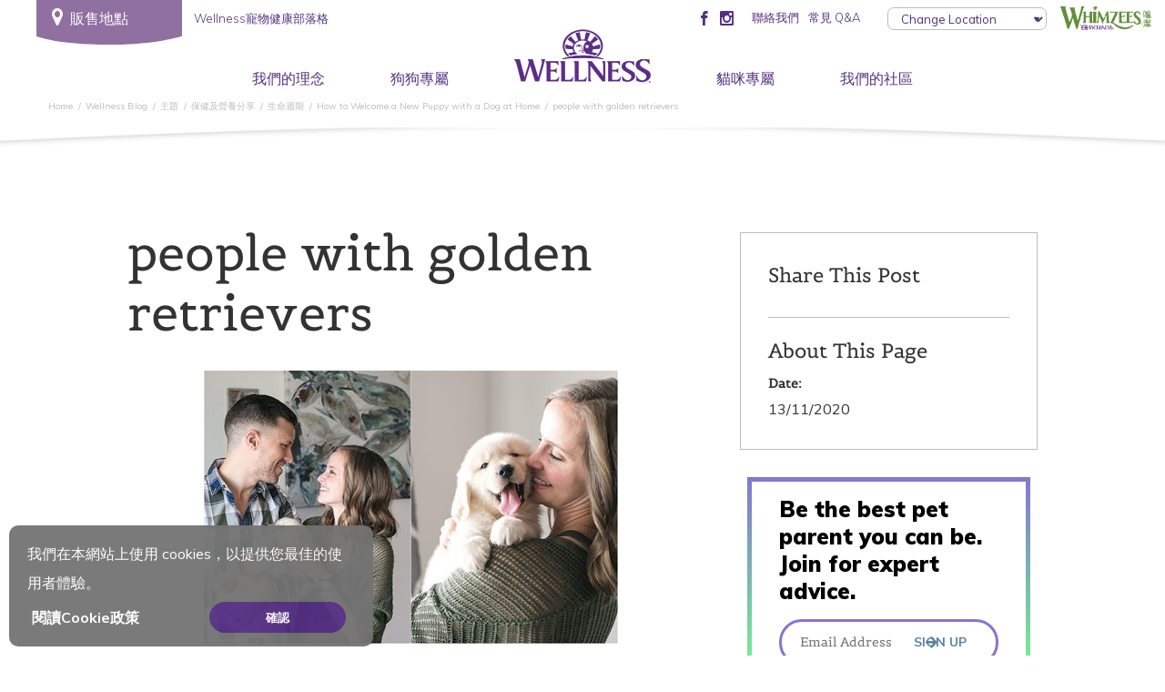

--- FILE ---
content_type: text/html; charset=UTF-8
request_url: https://www.wellnesspetfood.com.hk/wellness-blog/how-to-welcome-a-new-puppy-with-a-dog-at-home/attachment/mandi-2/
body_size: 16051
content:
<!DOCTYPE html><html lang="en-US"
 prefix="og: https://ogp.me/ns#" ><head><meta charset="UTF-8"><meta http-equiv="X-UA-Compatible" content="IE=edge"><meta name="viewport" content="width=device-width, initial-scale=1"><link rel="profile" href="http://gmpg.org/xfn/11"><link rel="pingback" href="https://www.wellnesspetfood.com.hk/xmlrpc.php"><link rel="shortcut icon" type="image/x-icon" href="https://www.wellnesspetfood.com.hk/wp-content/uploads/2014/08/favicon-1.ico"> <!--[if lt IE 9]> <script src="https://oss.maxcdn.com/libs/html5shiv/3.7.0/html5shiv.js"></script> <script src="https://oss.maxcdn.com/libs/respond.js/1.4.2/respond.min.js"></script> <![endif]--><title>people with golden retrievers | Wellness Pet Food HK</title><meta name="robots" content="max-image-preview:large" /><meta name="google-site-verification" content="js8J9svokt1dIUwlAQJUPMOlxSQdjjM7L4K128EuHnY" /><meta property="og:locale" content="en_US" /><meta property="og:site_name" content="Wellness Pet Food HK | We Believe in Better Pet Nutrition" /><meta property="og:type" content="article" /><meta property="og:title" content="people with golden retrievers | Wellness Pet Food HK" /><meta property="article:published_time" content="2020-11-13T06:34:13+00:00" /><meta property="article:modified_time" content="2020-11-13T06:35:47+00:00" /><meta name="twitter:card" content="summary" /><meta name="twitter:domain" content="www.wellnesspetfood.com.hk" /><meta name="twitter:title" content="people with golden retrievers | Wellness Pet Food HK" /><meta name="google" content="nositelinkssearchbox" /> <script type="application/ld+json" class="aioseo-schema">{"@context":"https:\/\/schema.org","@graph":[{"@type":"WebSite","@id":"https:\/\/www.wellnesspetfood.com.hk\/#website","url":"https:\/\/www.wellnesspetfood.com.hk\/","name":"Wellness Pet Food HK","description":"We Believe in Better Pet Nutrition","inLanguage":"en-US","publisher":{"@id":"https:\/\/www.wellnesspetfood.com.hk\/#organization"}},{"@type":"Organization","@id":"https:\/\/www.wellnesspetfood.com.hk\/#organization","name":"Wellness Pet Food: Make Every Mealtime CountTM","url":"https:\/\/www.wellnesspetfood.com.hk\/","logo":{"@type":"ImageObject","@id":"https:\/\/www.wellnesspetfood.com.hk\/#organizationLogo","url":"https:\/\/www.wellnesspetfood.com.hk\/wp-content\/uploads\/2022\/11\/rwp-user-review-image-63636c0077974.png","width":300,"height":147},"image":{"@id":"https:\/\/www.wellnesspetfood.com.hk\/#organizationLogo"}},{"@type":"BreadcrumbList","@id":"https:\/\/www.wellnesspetfood.com.hk\/wellness-blog\/how-to-welcome-a-new-puppy-with-a-dog-at-home\/attachment\/mandi-2\/#breadcrumblist","itemListElement":[{"@type":"ListItem","@id":"https:\/\/www.wellnesspetfood.com.hk\/#listItem","position":1,"item":{"@type":"WebPage","@id":"https:\/\/www.wellnesspetfood.com.hk\/","name":"Home","description":"We provide premium healthy pet food in Singapore. Top-quality food and snacks to cats and dogs. Dry and wet recipes catering to different breeds.","url":"https:\/\/www.wellnesspetfood.com.hk\/"},"nextItem":"https:\/\/www.wellnesspetfood.com.hk\/wellness-blog\/how-to-welcome-a-new-puppy-with-a-dog-at-home\/attachment\/mandi-2\/#listItem"},{"@type":"ListItem","@id":"https:\/\/www.wellnesspetfood.com.hk\/wellness-blog\/how-to-welcome-a-new-puppy-with-a-dog-at-home\/attachment\/mandi-2\/#listItem","position":2,"item":{"@type":"WebPage","@id":"https:\/\/www.wellnesspetfood.com.hk\/wellness-blog\/how-to-welcome-a-new-puppy-with-a-dog-at-home\/attachment\/mandi-2\/","name":"people with golden retrievers","url":"https:\/\/www.wellnesspetfood.com.hk\/wellness-blog\/how-to-welcome-a-new-puppy-with-a-dog-at-home\/attachment\/mandi-2\/"},"previousItem":"https:\/\/www.wellnesspetfood.com.hk\/#listItem"}]},{"@type":"Person","@id":"https:\/\/www.wellnesspetfood.com.hk\/author\/support\/#author","url":"https:\/\/www.wellnesspetfood.com.hk\/author\/support\/","name":"Above1 Support","image":{"@type":"ImageObject","@id":"https:\/\/www.wellnesspetfood.com.hk\/wellness-blog\/how-to-welcome-a-new-puppy-with-a-dog-at-home\/attachment\/mandi-2\/#authorImage","url":"https:\/\/secure.gravatar.com\/avatar\/2c83086634d827baf3bbbed813c4ce95?s=96&d=mm&r=g","width":96,"height":96,"caption":"Above1 Support"}},{"@type":"ItemPage","@id":"https:\/\/www.wellnesspetfood.com.hk\/wellness-blog\/how-to-welcome-a-new-puppy-with-a-dog-at-home\/attachment\/mandi-2\/#itempage","url":"https:\/\/www.wellnesspetfood.com.hk\/wellness-blog\/how-to-welcome-a-new-puppy-with-a-dog-at-home\/attachment\/mandi-2\/","name":"people with golden retrievers | Wellness Pet Food HK","inLanguage":"en-US","isPartOf":{"@id":"https:\/\/www.wellnesspetfood.com.hk\/#website"},"breadcrumb":{"@id":"https:\/\/www.wellnesspetfood.com.hk\/wellness-blog\/how-to-welcome-a-new-puppy-with-a-dog-at-home\/attachment\/mandi-2\/#breadcrumblist"},"author":"https:\/\/www.wellnesspetfood.com.hk\/author\/support\/#author","creator":"https:\/\/www.wellnesspetfood.com.hk\/author\/support\/#author","datePublished":"2020-11-13T06:34:13+00:00","dateModified":"2020-11-13T06:35:47+00:00"}]}</script> <script type="text/javascript" >window.ga=window.ga||function(){(ga.q=ga.q||[]).push(arguments)};ga.l=+new Date;
			ga('create', "UA-62591172-4", 'auto');
			ga('send', 'pageview');</script> <script type="text/plain" data-service="google-analytics" data-category="statistics" async data-cmplz-src="https://www.google-analytics.com/analytics.js"></script> <link rel='dns-prefetch' href='//code.jquery.com' /><link rel='dns-prefetch' href='//netdna.bootstrapcdn.com' /><link rel='dns-prefetch' href='//ajax.googleapis.com' /><link rel='dns-prefetch' href='//maps.googleapis.com' /><link rel='dns-prefetch' href='//www.google.com' /><link rel='dns-prefetch' href='//s.w.org' /><link rel="alternate" type="application/rss+xml" title="Wellness Pet Food HK &raquo; Feed" href="https://www.wellnesspetfood.com.hk/feed/" /><link rel="alternate" type="application/rss+xml" title="Wellness Pet Food HK &raquo; Comments Feed" href="https://www.wellnesspetfood.com.hk/comments/feed/" /> <script type="text/javascript">window._wpemojiSettings = {"baseUrl":"https:\/\/s.w.org\/images\/core\/emoji\/14.0.0\/72x72\/","ext":".png","svgUrl":"https:\/\/s.w.org\/images\/core\/emoji\/14.0.0\/svg\/","svgExt":".svg","source":{"concatemoji":"https:\/\/www.wellnesspetfood.com.hk\/wp-includes\/js\/wp-emoji-release.min.js?ver=6.0.11"}};
/*! This file is auto-generated */
!function(e,a,t){var n,r,o,i=a.createElement("canvas"),p=i.getContext&&i.getContext("2d");function s(e,t){var a=String.fromCharCode,e=(p.clearRect(0,0,i.width,i.height),p.fillText(a.apply(this,e),0,0),i.toDataURL());return p.clearRect(0,0,i.width,i.height),p.fillText(a.apply(this,t),0,0),e===i.toDataURL()}function c(e){var t=a.createElement("script");t.src=e,t.defer=t.type="text/javascript",a.getElementsByTagName("head")[0].appendChild(t)}for(o=Array("flag","emoji"),t.supports={everything:!0,everythingExceptFlag:!0},r=0;r<o.length;r++)t.supports[o[r]]=function(e){if(!p||!p.fillText)return!1;switch(p.textBaseline="top",p.font="600 32px Arial",e){case"flag":return s([127987,65039,8205,9895,65039],[127987,65039,8203,9895,65039])?!1:!s([55356,56826,55356,56819],[55356,56826,8203,55356,56819])&&!s([55356,57332,56128,56423,56128,56418,56128,56421,56128,56430,56128,56423,56128,56447],[55356,57332,8203,56128,56423,8203,56128,56418,8203,56128,56421,8203,56128,56430,8203,56128,56423,8203,56128,56447]);case"emoji":return!s([129777,127995,8205,129778,127999],[129777,127995,8203,129778,127999])}return!1}(o[r]),t.supports.everything=t.supports.everything&&t.supports[o[r]],"flag"!==o[r]&&(t.supports.everythingExceptFlag=t.supports.everythingExceptFlag&&t.supports[o[r]]);t.supports.everythingExceptFlag=t.supports.everythingExceptFlag&&!t.supports.flag,t.DOMReady=!1,t.readyCallback=function(){t.DOMReady=!0},t.supports.everything||(n=function(){t.readyCallback()},a.addEventListener?(a.addEventListener("DOMContentLoaded",n,!1),e.addEventListener("load",n,!1)):(e.attachEvent("onload",n),a.attachEvent("onreadystatechange",function(){"complete"===a.readyState&&t.readyCallback()})),(e=t.source||{}).concatemoji?c(e.concatemoji):e.wpemoji&&e.twemoji&&(c(e.twemoji),c(e.wpemoji)))}(window,document,window._wpemojiSettings);</script> <style type="text/css">img.wp-smiley,
img.emoji {
	display: inline !important;
	border: none !important;
	box-shadow: none !important;
	height: 1em !important;
	width: 1em !important;
	margin: 0 0.07em !important;
	vertical-align: -0.1em !important;
	background: none !important;
	padding: 0 !important;
}</style><link rel='stylesheet' id='sbi_styles-css'  href='https://www.wellnesspetfood.com.hk/wp-content/plugins/instagram-feed/css/sbi-styles.min.css?ver=6.4.3' type='text/css' media='all' /><link rel='stylesheet' id='wp-block-library-css'  href='https://www.wellnesspetfood.com.hk/wp-includes/css/dist/block-library/style.min.css?ver=6.0.11' type='text/css' media='all' /><style id='global-styles-inline-css' type='text/css'>body{--wp--preset--color--black: #000000;--wp--preset--color--cyan-bluish-gray: #abb8c3;--wp--preset--color--white: #ffffff;--wp--preset--color--pale-pink: #f78da7;--wp--preset--color--vivid-red: #cf2e2e;--wp--preset--color--luminous-vivid-orange: #ff6900;--wp--preset--color--luminous-vivid-amber: #fcb900;--wp--preset--color--light-green-cyan: #7bdcb5;--wp--preset--color--vivid-green-cyan: #00d084;--wp--preset--color--pale-cyan-blue: #8ed1fc;--wp--preset--color--vivid-cyan-blue: #0693e3;--wp--preset--color--vivid-purple: #9b51e0;--wp--preset--gradient--vivid-cyan-blue-to-vivid-purple: linear-gradient(135deg,rgba(6,147,227,1) 0%,rgb(155,81,224) 100%);--wp--preset--gradient--light-green-cyan-to-vivid-green-cyan: linear-gradient(135deg,rgb(122,220,180) 0%,rgb(0,208,130) 100%);--wp--preset--gradient--luminous-vivid-amber-to-luminous-vivid-orange: linear-gradient(135deg,rgba(252,185,0,1) 0%,rgba(255,105,0,1) 100%);--wp--preset--gradient--luminous-vivid-orange-to-vivid-red: linear-gradient(135deg,rgba(255,105,0,1) 0%,rgb(207,46,46) 100%);--wp--preset--gradient--very-light-gray-to-cyan-bluish-gray: linear-gradient(135deg,rgb(238,238,238) 0%,rgb(169,184,195) 100%);--wp--preset--gradient--cool-to-warm-spectrum: linear-gradient(135deg,rgb(74,234,220) 0%,rgb(151,120,209) 20%,rgb(207,42,186) 40%,rgb(238,44,130) 60%,rgb(251,105,98) 80%,rgb(254,248,76) 100%);--wp--preset--gradient--blush-light-purple: linear-gradient(135deg,rgb(255,206,236) 0%,rgb(152,150,240) 100%);--wp--preset--gradient--blush-bordeaux: linear-gradient(135deg,rgb(254,205,165) 0%,rgb(254,45,45) 50%,rgb(107,0,62) 100%);--wp--preset--gradient--luminous-dusk: linear-gradient(135deg,rgb(255,203,112) 0%,rgb(199,81,192) 50%,rgb(65,88,208) 100%);--wp--preset--gradient--pale-ocean: linear-gradient(135deg,rgb(255,245,203) 0%,rgb(182,227,212) 50%,rgb(51,167,181) 100%);--wp--preset--gradient--electric-grass: linear-gradient(135deg,rgb(202,248,128) 0%,rgb(113,206,126) 100%);--wp--preset--gradient--midnight: linear-gradient(135deg,rgb(2,3,129) 0%,rgb(40,116,252) 100%);--wp--preset--duotone--dark-grayscale: url('#wp-duotone-dark-grayscale');--wp--preset--duotone--grayscale: url('#wp-duotone-grayscale');--wp--preset--duotone--purple-yellow: url('#wp-duotone-purple-yellow');--wp--preset--duotone--blue-red: url('#wp-duotone-blue-red');--wp--preset--duotone--midnight: url('#wp-duotone-midnight');--wp--preset--duotone--magenta-yellow: url('#wp-duotone-magenta-yellow');--wp--preset--duotone--purple-green: url('#wp-duotone-purple-green');--wp--preset--duotone--blue-orange: url('#wp-duotone-blue-orange');--wp--preset--font-size--small: 13px;--wp--preset--font-size--medium: 20px;--wp--preset--font-size--large: 36px;--wp--preset--font-size--x-large: 42px;}.has-black-color{color: var(--wp--preset--color--black) !important;}.has-cyan-bluish-gray-color{color: var(--wp--preset--color--cyan-bluish-gray) !important;}.has-white-color{color: var(--wp--preset--color--white) !important;}.has-pale-pink-color{color: var(--wp--preset--color--pale-pink) !important;}.has-vivid-red-color{color: var(--wp--preset--color--vivid-red) !important;}.has-luminous-vivid-orange-color{color: var(--wp--preset--color--luminous-vivid-orange) !important;}.has-luminous-vivid-amber-color{color: var(--wp--preset--color--luminous-vivid-amber) !important;}.has-light-green-cyan-color{color: var(--wp--preset--color--light-green-cyan) !important;}.has-vivid-green-cyan-color{color: var(--wp--preset--color--vivid-green-cyan) !important;}.has-pale-cyan-blue-color{color: var(--wp--preset--color--pale-cyan-blue) !important;}.has-vivid-cyan-blue-color{color: var(--wp--preset--color--vivid-cyan-blue) !important;}.has-vivid-purple-color{color: var(--wp--preset--color--vivid-purple) !important;}.has-black-background-color{background-color: var(--wp--preset--color--black) !important;}.has-cyan-bluish-gray-background-color{background-color: var(--wp--preset--color--cyan-bluish-gray) !important;}.has-white-background-color{background-color: var(--wp--preset--color--white) !important;}.has-pale-pink-background-color{background-color: var(--wp--preset--color--pale-pink) !important;}.has-vivid-red-background-color{background-color: var(--wp--preset--color--vivid-red) !important;}.has-luminous-vivid-orange-background-color{background-color: var(--wp--preset--color--luminous-vivid-orange) !important;}.has-luminous-vivid-amber-background-color{background-color: var(--wp--preset--color--luminous-vivid-amber) !important;}.has-light-green-cyan-background-color{background-color: var(--wp--preset--color--light-green-cyan) !important;}.has-vivid-green-cyan-background-color{background-color: var(--wp--preset--color--vivid-green-cyan) !important;}.has-pale-cyan-blue-background-color{background-color: var(--wp--preset--color--pale-cyan-blue) !important;}.has-vivid-cyan-blue-background-color{background-color: var(--wp--preset--color--vivid-cyan-blue) !important;}.has-vivid-purple-background-color{background-color: var(--wp--preset--color--vivid-purple) !important;}.has-black-border-color{border-color: var(--wp--preset--color--black) !important;}.has-cyan-bluish-gray-border-color{border-color: var(--wp--preset--color--cyan-bluish-gray) !important;}.has-white-border-color{border-color: var(--wp--preset--color--white) !important;}.has-pale-pink-border-color{border-color: var(--wp--preset--color--pale-pink) !important;}.has-vivid-red-border-color{border-color: var(--wp--preset--color--vivid-red) !important;}.has-luminous-vivid-orange-border-color{border-color: var(--wp--preset--color--luminous-vivid-orange) !important;}.has-luminous-vivid-amber-border-color{border-color: var(--wp--preset--color--luminous-vivid-amber) !important;}.has-light-green-cyan-border-color{border-color: var(--wp--preset--color--light-green-cyan) !important;}.has-vivid-green-cyan-border-color{border-color: var(--wp--preset--color--vivid-green-cyan) !important;}.has-pale-cyan-blue-border-color{border-color: var(--wp--preset--color--pale-cyan-blue) !important;}.has-vivid-cyan-blue-border-color{border-color: var(--wp--preset--color--vivid-cyan-blue) !important;}.has-vivid-purple-border-color{border-color: var(--wp--preset--color--vivid-purple) !important;}.has-vivid-cyan-blue-to-vivid-purple-gradient-background{background: var(--wp--preset--gradient--vivid-cyan-blue-to-vivid-purple) !important;}.has-light-green-cyan-to-vivid-green-cyan-gradient-background{background: var(--wp--preset--gradient--light-green-cyan-to-vivid-green-cyan) !important;}.has-luminous-vivid-amber-to-luminous-vivid-orange-gradient-background{background: var(--wp--preset--gradient--luminous-vivid-amber-to-luminous-vivid-orange) !important;}.has-luminous-vivid-orange-to-vivid-red-gradient-background{background: var(--wp--preset--gradient--luminous-vivid-orange-to-vivid-red) !important;}.has-very-light-gray-to-cyan-bluish-gray-gradient-background{background: var(--wp--preset--gradient--very-light-gray-to-cyan-bluish-gray) !important;}.has-cool-to-warm-spectrum-gradient-background{background: var(--wp--preset--gradient--cool-to-warm-spectrum) !important;}.has-blush-light-purple-gradient-background{background: var(--wp--preset--gradient--blush-light-purple) !important;}.has-blush-bordeaux-gradient-background{background: var(--wp--preset--gradient--blush-bordeaux) !important;}.has-luminous-dusk-gradient-background{background: var(--wp--preset--gradient--luminous-dusk) !important;}.has-pale-ocean-gradient-background{background: var(--wp--preset--gradient--pale-ocean) !important;}.has-electric-grass-gradient-background{background: var(--wp--preset--gradient--electric-grass) !important;}.has-midnight-gradient-background{background: var(--wp--preset--gradient--midnight) !important;}.has-small-font-size{font-size: var(--wp--preset--font-size--small) !important;}.has-medium-font-size{font-size: var(--wp--preset--font-size--medium) !important;}.has-large-font-size{font-size: var(--wp--preset--font-size--large) !important;}.has-x-large-font-size{font-size: var(--wp--preset--font-size--x-large) !important;}</style><link rel='stylesheet' id='contact-form-7-css'  href='https://www.wellnesspetfood.com.hk/wp-content/cache/autoptimize/css/autoptimize_single_76e12144b6be9bc0a17dd880c5566156.css?ver=5.4.2' type='text/css' media='all' /><link rel='stylesheet' id='page-list-style-css'  href='https://www.wellnesspetfood.com.hk/wp-content/cache/autoptimize/css/autoptimize_single_2b161b36c5ec8457c1e02719dfbc3cf5.css?ver=5.2' type='text/css' media='all' /><link rel='stylesheet' id='cmplz-general-css'  href='https://www.wellnesspetfood.com.hk/wp-content/plugins/complianz-gdpr/assets/css/cookieblocker.min.css?ver=6.4.2' type='text/css' media='all' /><link rel='stylesheet' id='reviewer-photoswipe-css'  href='https://www.wellnesspetfood.com.hk/wp-content/cache/autoptimize/css/autoptimize_single_cce13b4ab7e0294ae65859a28abf3f9a.css?ver=3.25.0' type='text/css' media='all' /><link rel='stylesheet' id='dashicons-css'  href='https://www.wellnesspetfood.com.hk/wp-includes/css/dashicons.min.css?ver=6.0.11' type='text/css' media='all' /><link rel='stylesheet' id='reviewer-public-css'  href='https://www.wellnesspetfood.com.hk/wp-content/cache/autoptimize/css/autoptimize_single_8059d4cdaeea9750d96a8fe25f82a8e2.css?ver=3.25.0' type='text/css' media='all' /><link rel='stylesheet' id='xolve-bootstrap-css-css'  href='//netdna.bootstrapcdn.com/bootstrap/3.1.0/css/bootstrap.min.css?ver=3.1' type='text/css' media='all' /><link rel='stylesheet' id='xolve-jquery-ui-css-css'  href='//ajax.googleapis.com/ajax/libs/jqueryui/1.11.1/themes/smoothness/jquery-ui.css?ver=1.11.1' type='text/css' media='all' /><link rel='stylesheet' id='xolve-bxslider-css-css'  href='https://www.wellnesspetfood.com.hk/wp-content/cache/autoptimize/css/autoptimize_single_1903e31e50f44175d807d0628a4ea5f1.css?ver=4.1.2' type='text/css' media='all' /><link rel='stylesheet' id='xolve-bootstraphelper-css-css'  href='https://www.wellnesspetfood.com.hk/wp-content/cache/autoptimize/css/autoptimize_single_8f5f6df599eb0fbc09f94dea5c249226.css?ver=6.0.11' type='text/css' media='all' /><link rel='stylesheet' id='wellness-twentyseventeen-style-css'  href='https://www.wellnesspetfood.com.hk/wp-content/cache/autoptimize/css/autoptimize_single_3eb0c29b35d0eb6eda191bf1d4b474db.css?ver=6.0.11' type='text/css' media='all' /><link rel='stylesheet' id='wellness-twentyseventeen-styleheader-css'  href='https://www.wellnesspetfood.com.hk/wp-content/cache/autoptimize/css/autoptimize_single_5776c42e63c1147687990b8eeaaefb3e.css?ver=6.0.11' type='text/css' media='all' /><link rel='stylesheet' id='hamburgers-css'  href='https://www.wellnesspetfood.com.hk/wp-content/themes/wellness-twentyseventeen/css/hamburgers.min.css?ver=6.0.11' type='text/css' media='all' /><link rel='stylesheet' id='icomoon-css'  href='https://www.wellnesspetfood.com.hk/wp-content/cache/autoptimize/css/autoptimize_single_1017e0da4df92515783414065f1c7b16.css?ver=6.0.11' type='text/css' media='all' /><link rel='stylesheet' id='xolve-fancybox-css-css'  href='https://www.wellnesspetfood.com.hk/wp-content/cache/autoptimize/css/autoptimize_single_194d87995e14857cd91ffc73587d70f0.css?ver=6.0.11' type='text/css' media='all' /><link rel='stylesheet' id='xolve-msdropdown-css-css'  href='https://www.wellnesspetfood.com.hk/wp-content/cache/autoptimize/css/autoptimize_single_51c1d0c99367913e48e11da2bc5d11d8.css?ver=6.0.11' type='text/css' media='all' /><link rel='stylesheet' id='xolve-msdropdown-flag-css-css'  href='https://www.wellnesspetfood.com.hk/wp-content/cache/autoptimize/css/autoptimize_single_dabe1448afec306da4db496e4c03561e.css?ver=6.0.11' type='text/css' media='all' /> <script type='text/javascript' src='https://www.wellnesspetfood.com.hk/wp-includes/js/jquery/jquery.min.js?ver=3.6.0' id='jquery-core-js'></script> <script type='text/javascript' src='https://www.wellnesspetfood.com.hk/wp-includes/js/jquery/jquery-migrate.min.js?ver=3.3.2' id='jquery-migrate-js'></script> <script type='text/javascript' src='//code.jquery.com/jquery-1.10.2.min.js?ver=1.10.2' id='xolve-jquery-js'></script> <script type='text/javascript' src='//netdna.bootstrapcdn.com/bootstrap/3.1.0/js/bootstrap.min.js?ver=3.1' id='xolve-bootstrap-js-js'></script> <script type='text/javascript' src='https://www.wellnesspetfood.com.hk/wp-content/themes/wellness-twentyseventeen/js/jquery.scrollTo.min.js?ver=6.0.11' id='xolve-scrollTo-js-js'></script> <script type='text/javascript' src='//ajax.googleapis.com/ajax/libs/jqueryui/1.11.1/jquery-ui.min.js?ver=1.11.1' id='xolve-jquery-ui-js-js'></script> <script type='text/javascript' src='https://www.wellnesspetfood.com.hk/wp-content/themes/wellness-twentyseventeen/js/jquery.bxslider.min.js?ver=4.1.2' id='xolve-bxslider-js-js'></script> <script type='text/javascript' src='https://www.wellnesspetfood.com.hk/wp-content/cache/autoptimize/js/autoptimize_single_9fc29048c354013e8c51cf6c98506eb6.js?ver=6.0.11' id='xolve-bootstraphelper-js-js'></script> <script type='text/javascript' src='//ajax.googleapis.com/ajax/libs/webfont/1.4.7/webfont.js?ver=1.4.7' id='xolve-gwebfontloader-js-js'></script> <script type='text/javascript' src='https://www.wellnesspetfood.com.hk/wp-content/cache/autoptimize/js/autoptimize_single_573d480a2284e85fe5dab519682d2742.js?ver=1.0' id='xolve-jwebfont-js-js'></script> <script type='text/javascript' src='https://www.wellnesspetfood.com.hk/wp-content/cache/autoptimize/js/autoptimize_single_9a975de25531d8b78d0aad0ecf78a992.js?ver=6.0.11' id='xolve-fancybox-js-js'></script> <script type='text/javascript' src='https://www.wellnesspetfood.com.hk/wp-content/themes/wellness-twentyseventeen/country-dropdown/js/msdropdown/jquery.dd.min.js?ver=6.0.11' id='xolve-msdropdown-js-js'></script> <link rel="https://api.w.org/" href="https://www.wellnesspetfood.com.hk/wp-json/" /><link rel="alternate" type="application/json" href="https://www.wellnesspetfood.com.hk/wp-json/wp/v2/media/9352" /><link rel="EditURI" type="application/rsd+xml" title="RSD" href="https://www.wellnesspetfood.com.hk/xmlrpc.php?rsd" /><link rel="wlwmanifest" type="application/wlwmanifest+xml" href="https://www.wellnesspetfood.com.hk/wp-includes/wlwmanifest.xml" /><meta name="generator" content="WordPress 6.0.11" /><link rel='shortlink' href='https://www.wellnesspetfood.com.hk/?p=9352' /><link rel="alternate" type="application/json+oembed" href="https://www.wellnesspetfood.com.hk/wp-json/oembed/1.0/embed?url=https%3A%2F%2Fwww.wellnesspetfood.com.hk%2Fwellness-blog%2Fhow-to-welcome-a-new-puppy-with-a-dog-at-home%2Fattachment%2Fmandi-2%2F" /><link rel="alternate" type="text/xml+oembed" href="https://www.wellnesspetfood.com.hk/wp-json/oembed/1.0/embed?url=https%3A%2F%2Fwww.wellnesspetfood.com.hk%2Fwellness-blog%2Fhow-to-welcome-a-new-puppy-with-a-dog-at-home%2Fattachment%2Fmandi-2%2F&#038;format=xml" /> <style type="text/css">div#map.slp_map {
width:100%;
height:600px;
}
div#slp_tagline {
width:100%;
}
.panel-head {
    font-size: 16px;
    font-weight: bold;
    background: #61459d;
    margin: 1%;
    padding: 1%;
}

#StoreFinder {
    padding-left: 5%;
    padding-right: 5%;
    float: left;
}

#map-wrapper {
    width: 700px;
    /*height: 700px;*/
    float: left;
}

#searchForm INPUT#addressInput, #div_nameSearch input{
    width: 63%;display: inline-block !important; line-height: initial !important; height: 27px!important; font-size: 14px !important; padding: 7px; border: 1px solid #61459d; vertical-align: top; margin-top: 7px; float: right;
}

input.slp_ui_button {
    font-size: 10px;
    font-weight: bolder !important;
    color: #FFF !important;
    line-height: 12px !important;
    background: #428bca !important;
    display: inline-block !important;
    filter: none !important
}

#searchForm label {
    text-align: left !important;
    font-size: 12px !important;
    display: inline-block !important;
    font-weight: none !important;
    width:37%!important;
}

#map_sidebar {
    overflow-y: scroll !important;
    overflow-x: hidden !important;
    height: 250px !important;
}

.location_name {
    color: #3e1c7d !important;
    font-size: 14px;
}

.slp_result_email,
.location_distance {
    display: none !important;
}

.results_row_center_column,
.results_row_right_column,
.results_row_left_column {
    width: 100% !important;
}

.results_row_right_column {
    text-align: left !important;
}

#searchForm
#radius_in_submit {
    float: none !important;
    margin-left: 47%;
}</style><style>.cmplz-hidden{display:none!important;}</style><style type="text/css">html {
            margin-top: 0 !important;
        }</style><link href="//maxcdn.bootstrapcdn.com/font-awesome/4.1.0/css/font-awesome.min.css" rel="stylesheet"> <script src="//cdnjs.cloudflare.com/ajax/libs/jquery.matchHeight/0.7.0/jquery.matchHeight-min.js"></script> <script>$(document).ready(function () {
            /**
             * forEach implementation for Objects/NodeLists/Arrays, automatic type loops and context options
             *
             * @private
             * @author Todd Motto
             * @link https://github.com/toddmotto/foreach
             * @param {Array|Object|NodeList} collection - Collection of items to iterate, could be an Array, Object or NodeList
             * @callback requestCallback      callback   - Callback function for each iteration.
             * @param {Array|Object|NodeList} scope=null - Object/NodeList/Array that forEach is iterating over, to use as the this value when executing callback.
             * @returns {}
             */
            var forEach = function (t, o, r) {
                if ("[object Object]" === Object.prototype.toString.call(t))for (var c in t)Object.prototype.hasOwnProperty.call(t, c) && o.call(r, t[c], c, t); else for (var e = 0, l = t.length; l > e; e++)o.call(r, t[e], e, t)
            };
            var hamburgers = document.querySelectorAll(".hamburger");
            if (hamburgers.length > 0) {
                forEach(hamburgers, function (hamburger) {
                    hamburger.addEventListener("click", function () {
                        this.classList.toggle("is-active");
                    }, false);
                });
            }

            $('.mainMenuContainer>ul>li:not(:has(ul))').addClass('noHoverBackground');

            //$("#country-selector").msDropdown();

            //$("#country-selector1").msDropdown();

            //$("#country-selector2").msDropdown();

            $("#country-selector,#country-selector2").on('change', function (e) {
                selectedURL = this.value;
                window.location = selectedURL;
            });
            $("#country-selector1").on('change', function (e) {
                selectedURL = this.value;
                window.location = selectedURL;
            });
            $("#country-selector-disable").on('change', function (e) {
                selectedURL = this.value;
                window.location = selectedURL;
            });
            $("#country-selector2-disable").on('change', function (e) {
                selectedURL = this.value;
                window.location = selectedURL;
            });
            $(".fancybox").fancybox();
            // function clearMenus() {
            //   $(backdrop).remove()
            //   $(toggle).each(function (e) {
            //     var $parent = getParent($(this))
            //     if (!$parent.hasClass('open')) return
            //     $parent.trigger(e = $.Event('hide.bs.dropdown'))
            //     if (e.isDefaultPrevented()) return
            //     // Remove the following line of code for support of multi-level menus
            //     //$parent.removeClass('open').trigger('hidden.bs.dropdown') 
            //   })
            // }

            // function clearAllMenus() {
            //   $(backdrop).remove()
            //   $(toggle).each(function (e) {
            //     var $parent = getParent($(this))
            //     if (!$parent.hasClass('open')) return
            //     $parent.trigger(e = $.Event('hide.bs.dropdown'))
            //     if (e.isDefaultPrevented()) return
            //     $parent.removeClass('open').trigger('hidden.bs.dropdown')
            //   })
            // }
        });</script>  <script async src=https://www.googletagmanager.com/gtag/js?id=G-8SXYMMJQ47></script> <script>window.dataLayer = window.dataLayer || []; function gtag(){dataLayer.push(arguments);} gtag('js', new Date()); gtag('config', 'G-8SXYMMJQ47');</script></head><body data-cmplz=1 class="attachment attachment-template-default single single-attachment postid-9352 attachmentid-9352 attachment-jpeg group-blog"><div id="content_table"></div><div id="page" class="hfeed site "><div id="content" class="site-content"><div class="header_template"><div class="global-header__upper"><div id="country-wrapper" class="hidden-xs"><div id="follow_us_menu" style="display: none; position: absolute; right: 280px; margin-top: 5px;"><p style="color: #96839E; display: inline;"> FOLLOW US</p><ul style="list-style: none; display: inline; padding-left: 10px;"> <span><a href="https://www.facebook.com/healthpet/" target="_blank"><img
 src="" alt=""></a></span> <span><a href="https://www.instagram.com/wellnesspetfoodhk/" target="_blank"><img
 src="" alt=""></a></span></ul></div><div id="where_to_buy" style=""> <a href="https://www.wellnesspetfood.com.hk/store-locator" class="global-header__where-to-buy"><div class="text"> <i class="fa fa-map-marker" aria-hidden="true"></i>&nbsp;&nbsp;販售地點</div> <img src="https://www.wellnesspetfood.com.hk/wp-content/themes/wellness-twentyseventeen/images/shape-button-wide-purple.svg"
 alt=""> </a> <a href="https://www.wellnesspetfood.com.hk/wellness-blog" class="global-header__where-to-buy blog-link" tabindex="2"><div>Wellness寵物健康部落格</div> </a></div><div id="utilities_menu" class="utilities_menu advlogo" ><ul class="global-header__connect mobileHide topsocialmedia"><li><a href="https://www.facebook.com/healthpet/"  target="_blank" class="icon-facebook" title="facebook" ></a></li><li><a href="https://www.instagram.com/wellnesspetfoodhk/"  target="_blank" class="icon-instagram" title="instagram" ></a></li></ul><ul class="global-header__utility-nav"><li><a href="https://www.wellnesspetfood.com.hk/contact-us">聯絡我們</a></li><li><a href="https://www.wellnesspetfood.com.hk/faqs/">常見 Q&A</a></li></ul></div><style type="text/css">/*#country-wrapper{    pointer-events: auto !important;}
                    .ctry-dropdown {position: absolute;right: 0px; border: 1px solid #bdbdbd; border-radius: 7px; color: #532f82; padding: 0px 0px; width: 175px;line-height: 23px;top: 18px;}
                    .ctry-dropdown select {padding-left: 10px;background: transparent; font-size: 14px; appearance: none; border: 0; width: 100%;line-height: 23px; font-size: 13px; }
                    .ctry-dropdown .icon-solid-arrow-d{position: absolute; right: 0; font-size: 6px; width: 13px ; top: 1px ;}
                    .global-header__utility-nav:after{display: none;}
                    .ctry-dropdown.mobile{top: 0;}*/</style><div class="headbrand"><a href="https://www.whimzees.hk/" target="_blank" rel="noopener"><img loading="lazy" class="alignnone wp-image-18207 size-full" src="https://www.wellnesspetfood.com.hk/wp-content/uploads/2023/06/tw-hk-logo-whimzees.png" alt="" width="303" height="77" srcset="https://www.wellnesspetfood.com.hk/wp-content/uploads/2023/06/tw-hk-logo-whimzees.png 303w, https://www.wellnesspetfood.com.hk/wp-content/uploads/2023/06/tw-hk-logo-whimzees-300x77.png 300w" sizes="(max-width: 303px) 100vw, 303px" /></a></div><div class="ctry-dropdown advlogo"> <select id="country-selector-disable"><option value=''
 data-image="https://www.wellnesspetfood.com.hk/wp-content/themes/wellness-twentyseventeen/country-dropdown/images/msdropdown/icons/blank.gif"
 data-imagecss="flag au" data-title=""
 hidden>Change Location</option><option                                     value='http://www.wellnesspetfood.com/'
 data-image="https://www.wellnesspetfood.com.hk/wp-content/themes/wellness-twentyseventeen/country-dropdown/images/msdropdown/icons/blank.gif"
 data-imagecss="flag us"
 data-title="USA">USA</option><option                                     value='http://wellnesspetfood.com.au/'
 data-image="https://www.wellnesspetfood.com.hk/wp-content/themes/wellness-twentyseventeen/country-dropdown/images/msdropdown/icons/blank.gif"
 data-imagecss="flag au"
 data-title="Australia">Australia</option><option                                     value='http://www.wellnesspetfood.com.hk/'
 data-image="https://www.wellnesspetfood.com.hk/wp-content/themes/wellness-twentyseventeen/country-dropdown/images/msdropdown/icons/blank.gif"
 data-imagecss="flag hk"
 data-title="Hong Kong">Hong Kong</option><option                                     value='http://www.wellnesspetfood.jp/'
 data-image="https://www.wellnesspetfood.com.hk/wp-content/themes/wellness-twentyseventeen/country-dropdown/images/msdropdown/icons/blank.gif"
 data-imagecss="flag jp"
 data-title="Japan">Japan</option><option                                     value='http://www.wellnesspetfood.co.nz'
 data-image="https://www.wellnesspetfood.com.hk/wp-content/themes/wellness-twentyseventeen/country-dropdown/images/msdropdown/icons/blank.gif"
 data-imagecss="flag nz"
 data-title="New Zealand">New Zealand</option><option                                     value='https://www.wellnesspetfood.com.sg/'
 data-image="https://www.wellnesspetfood.com.hk/wp-content/themes/wellness-twentyseventeen/country-dropdown/images/msdropdown/icons/blank.gif"
 data-imagecss="flag sg"
 data-title="Singapore">Singapore</option><option                                     value='https://wellnesspet.kr/'
 data-image="https://www.wellnesspetfood.com.hk/wp-content/themes/wellness-twentyseventeen/country-dropdown/images/msdropdown/icons/blank.gif"
 data-imagecss="flag kr"
 data-title="South Korea">South Korea</option><option                                     value='http://wellnesspetfood.com.tw/'
 data-image="https://www.wellnesspetfood.com.hk/wp-content/themes/wellness-twentyseventeen/country-dropdown/images/msdropdown/icons/blank.gif"
 data-imagecss="flag tw"
 data-title="Taiwan">Taiwan</option><option                                     value='https://www.wellnesspetfood.co.th/'
 data-image="https://www.wellnesspetfood.com.hk/wp-content/themes/wellness-twentyseventeen/country-dropdown/images/msdropdown/icons/blank.gif"
 data-imagecss="flag th"
 data-title="Thailand">Thailand</option> </select><div class="icon-solid-arrow-d"></div></div></div><div class="header_logo hidden"></div><div class="header_menu"><div class="header_nav_container" id="header_logo"> <a href="https://www.wellnesspetfood.com.hk"><img
 src="https://www.wellnesspetfood.com.hk/wp-content/uploads/2017/07/logo.png" alt=""
 id="nav_barLogo"></a></div><div class="header_nav_container"><div class="menu" id="desktop_menu"><div class="mainMenuContainer"><ul id="menu-main-menu" class="nav"><li id="menu-item-15756" class="mobileShow menu-item menu-item-type-custom menu-item-object-custom menu-item-15756"><a href="http://www.wellnesspetfood.com.hk/where-to-buy">販售地點</a></li><li id="menu-item-15757" class="mobileShow menu-item menu-item-type-custom menu-item-object-custom menu-item-15757"><a href="http://www.wellnesspetfood.com.hk/wellness-blog">Wellness寵物健康部落格</a></li><li id="menu-item-8253" class="menu-item menu-item-type-post_type menu-item-object-page menu-item-8253"><a href="https://www.wellnesspetfood.com.hk/our-philosophy/">我們的理念</a></li><li id="menu-item-8255" class="menu-item menu-item-type-post_type menu-item-object-page menu-item-8255"><a href="https://www.wellnesspetfood.com.hk/natural-dog-food/">狗狗專屬</a></li><li id="menu-item-8256" class="menu-item menu-item-type-custom menu-item-object-custom menu-item-home menu-item-8256"><a href="http://www.wellnesspetfood.com.hk/"><img src="/wp-content/uploads/2017/07/logo.png"></a></li><li id="menu-item-8254" class="menu-item menu-item-type-post_type menu-item-object-page menu-item-8254"><a href="https://www.wellnesspetfood.com.hk/natural-cat-food/">貓咪專屬</a></li><li id="menu-item-8252" class="menu-item menu-item-type-post_type menu-item-object-page menu-item-8252"><a href="https://www.wellnesspetfood.com.hk/our-community/">我們的社區</a></li></ul></div></div></div><header class="navbar navbar-default navbar-fixed-top bs-docs-nav" role="banner" id="mobile_navigation"><div class="container"><div class="navbar-header"> <button class="navbar-toggle hamburger hamburger--vortex" type="button"
 data-toggle="collapse" data-target="#bs-navbar-collapse"> <img class="global-header__bottom-curve" src="https://www.wellnesspetfood.com.hk/wp-content/themes/wellness-twentyseventeen/images/shape-button-narrow-purple.svg"> <span class="sr-only">Toggle navigation</span> <span class="hamburger-box"> <span class="hamburger-inner"></span> </span> </button> <a href="https://www.wellnesspetfood.com.hk"><img
 src="https://www.wellnesspetfood.com.hk/wp-content/uploads/2017/07/logo.png"
 class="img-responsive" alt="" id="nav_barLogo"
 style="padding: 8px 25px; display: inline !important;"></a></div><div id="bs-navbar-collapse" class="collapse navbar-collapse"><ul id="menu-main-menu-1" class="nav navbar-nav"><li class="mobileShow menu-item menu-item-type-custom menu-item-object-custom menu-item-15756"><a title="販售地點" href="http://www.wellnesspetfood.com.hk/where-to-buy">販售地點</a></li><li class="mobileShow menu-item menu-item-type-custom menu-item-object-custom menu-item-15757"><a title="Wellness寵物健康部落格" href="http://www.wellnesspetfood.com.hk/wellness-blog">Wellness寵物健康部落格</a></li><li class="menu-item menu-item-type-post_type menu-item-object-page menu-item-8253"><a title="我們的理念" href="https://www.wellnesspetfood.com.hk/our-philosophy/">我們的理念</a></li><li class="menu-item menu-item-type-post_type menu-item-object-page menu-item-8255"><a title="狗狗專屬" href="https://www.wellnesspetfood.com.hk/natural-dog-food/">狗狗專屬</a></li><li class="menu-item menu-item-type-custom menu-item-object-custom menu-item-home menu-item-8256"><a title="&lt;img src=&quot;/wp-content/uploads/2017/07/logo.png&quot;&gt;" href="http://www.wellnesspetfood.com.hk/"><img src="/wp-content/uploads/2017/07/logo.png"></a></li><li class="menu-item menu-item-type-post_type menu-item-object-page menu-item-8254"><a title="貓咪專屬" href="https://www.wellnesspetfood.com.hk/natural-cat-food/">貓咪專屬</a></li><li class="menu-item menu-item-type-post_type menu-item-object-page menu-item-8252"><a title="我們的社區" href="https://www.wellnesspetfood.com.hk/our-community/">我們的社區</a></li></ul></div> <a id="contact-us" class="button button--purple" href="https://www.wellnesspetfood.com.hk/contact-us">Contact Us</a><div class="global-header__utilities"><ul class="global-header__utility-nav"> <a href="https://www.wellnesspetfood.com.hk/faqs">FAQs</a><div class="global-header__country-select"><div class="ctry-dropdown mobile"> <select id="country-selector2-disable"><option value=''
 data-image="https://www.wellnesspetfood.com.hk/wp-content/themes/wellness-twentyseventeen/country-dropdown/images/msdropdown/icons/blank.gif"
 data-imagecss="flag au" data-title=""
 hidden>Change Location</option><option                                     value='http://www.wellnesspetfood.com/'
 data-image="https://www.wellnesspetfood.com.hk/wp-content/themes/wellness-twentyseventeen/country-dropdown/images/msdropdown/icons/blank.gif"
 data-imagecss="flag us"
 data-title="USA">USA</option><option                                     value='http://wellnesspetfood.com.au/'
 data-image="https://www.wellnesspetfood.com.hk/wp-content/themes/wellness-twentyseventeen/country-dropdown/images/msdropdown/icons/blank.gif"
 data-imagecss="flag au"
 data-title="Australia">Australia</option><option                                     value='http://www.wellnesspetfood.com.hk/'
 data-image="https://www.wellnesspetfood.com.hk/wp-content/themes/wellness-twentyseventeen/country-dropdown/images/msdropdown/icons/blank.gif"
 data-imagecss="flag hk"
 data-title="Hong Kong">Hong Kong</option><option                                     value='http://www.wellnesspetfood.jp/'
 data-image="https://www.wellnesspetfood.com.hk/wp-content/themes/wellness-twentyseventeen/country-dropdown/images/msdropdown/icons/blank.gif"
 data-imagecss="flag jp"
 data-title="Japan">Japan</option><option                                     value='http://www.wellnesspetfood.co.nz'
 data-image="https://www.wellnesspetfood.com.hk/wp-content/themes/wellness-twentyseventeen/country-dropdown/images/msdropdown/icons/blank.gif"
 data-imagecss="flag nz"
 data-title="New Zealand">New Zealand</option><option                                     value='https://www.wellnesspetfood.com.sg/'
 data-image="https://www.wellnesspetfood.com.hk/wp-content/themes/wellness-twentyseventeen/country-dropdown/images/msdropdown/icons/blank.gif"
 data-imagecss="flag sg"
 data-title="Singapore">Singapore</option><option                                     value='https://wellnesspet.kr/'
 data-image="https://www.wellnesspetfood.com.hk/wp-content/themes/wellness-twentyseventeen/country-dropdown/images/msdropdown/icons/blank.gif"
 data-imagecss="flag kr"
 data-title="South Korea">South Korea</option><option                                     value='http://wellnesspetfood.com.tw/'
 data-image="https://www.wellnesspetfood.com.hk/wp-content/themes/wellness-twentyseventeen/country-dropdown/images/msdropdown/icons/blank.gif"
 data-imagecss="flag tw"
 data-title="Taiwan">Taiwan</option><option                                     value='https://www.wellnesspetfood.co.th/'
 data-image="https://www.wellnesspetfood.com.hk/wp-content/themes/wellness-twentyseventeen/country-dropdown/images/msdropdown/icons/blank.gif"
 data-imagecss="flag th"
 data-title="Thailand">Thailand</option> </select><div class="icon-solid-arrow-d"></div></div></div></ul></div> <a href="https://www.wellnesspetfood.com.hk/contact-us" class="global-header__mobile-contact"><div class="global-header__lower"> <img class="global-header__bottom-curve" src="https://www.wellnesspetfood.com.hk/wp-content/themes/wellness-twentyseventeen/images/shape-bend-top-white.png"></div> Contact Us </a></div></header></div><div class="breadcrumbs cn_breadcrumbs"> <span property="itemListElement" typeof="ListItem"><a property="item" typeof="WebPage" title="Go to Wellness Pet Food HK." href="https://www.wellnesspetfood.com.hk" class="home"><span property="name">Home</span></a><meta property="position" content="1"></span> &gt; <span property="itemListElement" typeof="ListItem"><a property="item" typeof="WebPage" title="Go to the Wellness Blog category archives." href="https://www.wellnesspetfood.com.hk/category/wellness-blog/?post_type=attachment" class="taxonomy category"><span property="name">Wellness Blog</span></a><meta property="position" content="2"></span> &gt; <span property="itemListElement" typeof="ListItem"><a property="item" typeof="WebPage" title="Go to the 主題 category archives." href="https://www.wellnesspetfood.com.hk/category/wellness-blog/topic/?post_type=attachment" class="taxonomy category"><span property="name">主題</span></a><meta property="position" content="3"></span> &gt; <span property="itemListElement" typeof="ListItem"><a property="item" typeof="WebPage" title="Go to the 保健及營養分享 category archives." href="https://www.wellnesspetfood.com.hk/category/wellness-blog/topic/health-nutrition/?post_type=attachment" class="taxonomy category"><span property="name">保健及營養分享</span></a><meta property="position" content="4"></span> &gt; <span property="itemListElement" typeof="ListItem"><a property="item" typeof="WebPage" title="Go to the 生命週期 category archives." href="https://www.wellnesspetfood.com.hk/category/wellness-blog/topic/health-nutrition/life-stage/?post_type=attachment" class="taxonomy category"><span property="name">生命週期</span></a><meta property="position" content="5"></span> &gt; <span property="itemListElement" typeof="ListItem"><a property="item" typeof="WebPage" title="Go to How to Welcome a New Puppy with a Dog at Home." href="https://www.wellnesspetfood.com.hk/wellness-blog/how-to-welcome-a-new-puppy-with-a-dog-at-home/" class="post post-post"><span property="name">How to Welcome a New Puppy with a Dog at Home</span></a><meta property="position" content="6"></span> &gt; <span property="itemListElement" typeof="ListItem"><span property="name">people with golden retrievers</span><meta property="position" content="7"></span></div></div><div class="global-header__lower hidden-xs"> <img class="global-header__bottom-curve"
 src="https://www.wellnesspetfood.com.hk/wp-content/themes/wellness-twentyseventeen/images/shape-bend-top-white.png"></div></div><div class="headbrand-mobile"><div class="in"><a href="https://www.whimzees.hk/" target="_blank" rel="noopener"><img loading="lazy" class="alignnone wp-image-18207 size-full" src="https://www.wellnesspetfood.com.hk/wp-content/uploads/2023/06/tw-hk-logo-whimzees.png" alt="" width="303" height="77" srcset="https://www.wellnesspetfood.com.hk/wp-content/uploads/2023/06/tw-hk-logo-whimzees.png 303w, https://www.wellnesspetfood.com.hk/wp-content/uploads/2023/06/tw-hk-logo-whimzees-300x77.png 300w" sizes="(max-width: 303px) 100vw, 303px" /></a></div></div><style type="text/css">.rwp-scores-sliders.rwp-with-stars:before{content: '點擊星星評分:' !important;</style><div class="body_inner_template singlepost"><div class="container"><div class="banner-top" style="clear: both;"></div><div class="wrapper"><section class="full-bleed--blog-post__wysiwyg"><div class="span-12 span-8@large-tablet blog-col1"><h1>people with golden retrievers</h1><p class="attachment"><a href='https://www.wellnesspetfood.com.hk/wp-content/uploads/2020/11/mandi-2.jpg'><img width="455" height="300" src="https://www.wellnesspetfood.com.hk/wp-content/uploads/2020/11/mandi-2-455x300.jpg" class="attachment-medium size-medium" alt="people with golden retrievers" loading="lazy" srcset="https://www.wellnesspetfood.com.hk/wp-content/uploads/2020/11/mandi-2-455x300.jpg 455w, https://www.wellnesspetfood.com.hk/wp-content/uploads/2020/11/mandi-2.jpg 600w" sizes="(max-width: 455px) 100vw, 455px" /></a></p></div><div class="span-12 span-4@large-tablet blog-col2"><div class="wrapper blog-info"><div class="share-this"><h3>Share This Post</h3><div class="addthis_inline_share_toolbox"></div> <script type="text/javascript" src="//s7.addthis.com/js/300/addthis_widget.js#pubid=ra-5922f0433a878513"></script> </div><div class="aboutblg"><h3>About This Page</h3><h4>Date:</h4> 13/11/2020</div></div><div id="blog-subscribe-cta" class="blog-subscribe-wrapper"><div class="wrapper callout sticky-scroll-box blog-subscribe-callout" style="width: 310.734px;"><div class="cta-inner"> <button class="blog-subscribe-toggle close">×</button><div role="form" class="wpcf7" id="wpcf7-f10941-o1" lang="en-US" dir="ltr"><div class="screen-reader-response"><p role="status" aria-live="polite" aria-atomic="true"></p><ul></ul></div><form action="/wellness-blog/how-to-welcome-a-new-puppy-with-a-dog-at-home/attachment/mandi-2/#wpcf7-f10941-o1" method="post" class="wpcf7-form init" novalidate="novalidate" data-status="init"><div style="display: none;"> <input type="hidden" name="_wpcf7" value="10941" /> <input type="hidden" name="_wpcf7_version" value="5.4.2" /> <input type="hidden" name="_wpcf7_locale" value="en_US" /> <input type="hidden" name="_wpcf7_unit_tag" value="wpcf7-f10941-o1" /> <input type="hidden" name="_wpcf7_container_post" value="0" /> <input type="hidden" name="_wpcf7_posted_data_hash" value="" /> <input type="hidden" name="_wpcf7_recaptcha_response" value="" /></div><div id="subscribe-form-wrap" data-drupal-selector="edit-wrapper" class="js-form-wrapper form-wrapper"><h2 class="form-title">Be the best pet parent you can be. Join for expert advice.</h2><p class="form-body"><div class="elements-wrap js-form-wrapper form-wrapper" data-drupal-selector="edit-input-wrapper" id="edit-input-wrapper"><div class="js-form-item form-item js-form-type-email form-item-email js-form-item-email form-no-label"> <input aria-label="Email Address" type="email" id="edit-email" name="email" value="" size="60" maxlength="254" placeholder="Email Address" class="form-email required" required="required" aria-required="true"></div><div data-drupal-selector="edit-actions" class="form-actions js-form-wrapper form-wrapper" id="edit-actions"> <span class="submit-label button">Sign Up</span></p><div class="button-wrap js-form-wrapper form-wrapper" data-drupal-selector="edit-button-wrapper" id="edit-button-wrapper"> <input type="submit" value="Submit" class="wpcf7-form-control wpcf7-submit button arrow-button" /></div></div></div></div><div class="wpcf7-response-output" aria-hidden="true"></div></form></div></div></div></div></div></section></div></div></div><div class="container"><div class="col-sm-12"></div></div> <script>$(document).ready(function(){
        if ($(this).find("#home-crumb")) {
            //do stuff
            // Remove url() or in case of Chrome url("")
            $("#home-crumb").append( ' &#187; <span typeof="v:Breadcrumb"><a rel="v:url" property="v:title" title="Go to the Wellness Blog." href="http://wellness.projectdemosite.com/blog" class="home-blog">Blog</a></span>' );
        }
    });</script> <footer class="footer_template ss"><div class="top-curve-wrapper"> <img class="footer__top-curve" src="https://www.wellnesspetfood.com.hk/wp-content/themes/wellness-twentyseventeen/images/shape-bend-bottom-purple.svg"></div><div class="wrapper container"><div class="row"><div class="col-md-6"><div class="row"><div class="col-md-5"> <a href="https://www.wellnesspetfood.com.hk" class="footer__logo"> <img src="https://www.wellnesspetfood.com.hk/wp-content/themes/wellness-twentyseventeen/images/logo--white.png" alt="Wellness®"> </a></div><div class="col-md-7"><nav class="menu-footer-main-container"><ul id="menu-footer-main" class="menu"><li id="menu-item-12287" class="menu-item menu-item-type-custom menu-item-object-custom menu-item-12287"><a href="http://www.wellnesspetfood.com.hk/our-philosophy/">我們的理念</a></li><li id="menu-item-6271" class="menu-item menu-item-type-post_type menu-item-object-page menu-item-6271"><a href="https://www.wellnesspetfood.com.hk/natural-dog-food/">狗狗的WELLNESS 寵物健康</a></li><li id="menu-item-6270" class="menu-item menu-item-type-post_type menu-item-object-page menu-item-6270"><a href="https://www.wellnesspetfood.com.hk/natural-cat-food/">貓咪的WELLNESS 寵物健康</a></li><li id="menu-item-8221" class="menu-item menu-item-type-custom menu-item-object-custom menu-item-8221"><a href="http://www.wellnesspetfood.com.hk/our-community/">我們的社區</a></li><li id="menu-item-8220" class="menu-item menu-item-type-custom menu-item-object-custom menu-item-8220"><a target="_blank" rel="noopener" href="http://www.wellpet.com/team">加入我們</a></li></ul></nav><nav class="menu-footer-utility-container"><ul id="menu-footer-utility" class="menu"><li id="menu-item-8328" class="menu-item menu-item-type-custom menu-item-object-custom menu-item-8328"><a href="http://www.wellnesspetfood.com.hk/wellness-blog/">寵物健康部落格</a></li><li id="menu-item-6273" class="menu-item menu-item-type-post_type menu-item-object-page menu-item-6273"><a href="https://www.wellnesspetfood.com.hk/site-map/">網站地圖</a></li><li id="menu-item-6274" class="menu-item menu-item-type-post_type menu-item-object-page menu-item-6274"><a href="https://www.wellnesspetfood.com.hk/privacy-policy/">線上隱私政策</a></li></ul></nav></div></div></div><div class="col-md-6"><div class="row"><div class="col-md-6 footer__col--2"><div id="footer__join-our-community"> <span class="footer__header">加入我們</span><p>獲得獨享的好處，更多的照顧寵物技巧</p> <a href="http://www.wellnesspetfood.com.hk/join-our-community" class="button button--white button--rounded">立即註冊</a><div class="foc2"> <span class="footer__header">我們的理念</span><ul><li><a href="http://www.wellnesspetfood.com.hk/category/explore-our-dog-food-recipes/">狗狗專屬</a></li><li><a href="http://www.wellnesspetfood.com.hk/category/explore-our-cat-food-recipes/">貓咪專屬</a></li></ul></div></div></div><div class="col-md-6 footer__col--3"><div class="footer__header">聯絡我們</div><ul class="footer__connect"><li> <a href="https://www.facebook.com/healthpet/" class="icon-facebook"  target="_blank" title="Facebook">Facebook</a></li><li> <a href="https://www.instagram.com/wellnesspetfoodhk/" class="icon-instagram"  target="_blank" title="Instagram">Instagram</a></li></ul><div class="footcont"><p>© <a href="http://www.wellpet.com/index.aspx" target="_blank">Wellness Pet</a>, LLC 2023. All Rights Reserved</p></div></div></div></div></div></div></div></footer></div></div><style>@media ( max-width: 767px ) {
        .carousel-content .carousel-content-img-url div img {
            width: 182px;
            height: auto;
        }
    }</style> <script>$(document).ready(function () {
        var slider = $('#home-slider').bxSlider({
            mode: 'fade',
            auto: true,
            pause: 9000,
            responsive: true
        });

        $(window).resize(function () {
            set_sidebar_height();
        });
        var slider = 0;
        if ($(window).width() <= 767) {
            $('.footer-info').addClass('col-xs-12 center-block');
        }

        $('.feature-carousel').bxSlider({
            minSlides: 1,
            maxSlides: 4,
            responsive: true,
            slideWidth: 231,
            slideMargin: 10,
            moveSlides: 1,
            pager: false,
            pause: 10000,
            auto: false
        });

        $('#homeslider .bx-next').click(function () {
            slider.startAuto();
        });

        $('#homeslider .bx-prev').click(function () {
            slider.startAuto();
        });

        $("p").has("img.aligncenter").css("text-align", "center");
        $("p").has("img.alignright").css("text-align", "right");
        $(window).load(function () {
            set_sidebar_height();
        });

        function set_sidebar_height() {
            if ($('#contentarea').length == 0) {
                //console.log('notfound');
                return;
            }

            var sidebar = $('#contentarea');
            var content = $('.row>.col-sm-9');

            if ($('body').width() <= 767) {
                console.log('toosmall');
                return;
            }
            sidebar.css('min-height', content.height());

        }
    });</script> <!--[if IE]> <script>$(document).ready(function () {
        if ($('#accordion').length) {
            $('#accordion a').each(function () {
                var $content = $(this).closest('.panel-default').find('.panel-collapse');
                $(this).click(function (e) {
                    e.preventDefault();
                    var arrow = $(this).find('.fa');
                    if (arrow.hasClass("fa-chevron-down")) {
                        console.log('down');
                        $(arrow).removeClass('fa-chevron-down');
                        $(arrow).addClass('fa-chevron-right');
                    }
                    else {
                        console.log('right');
                        $(arrow).addClass('fa-chevron-down');
                        $(arrow).removeClass('fa-chevron-right');

                    }
                    $content.not(':animated').slideToggle();
                });
            });
        }
    });</script> <![endif]--><div id="cmplz-cookiebanner-container"><div class="cmplz-cookiebanner cmplz-hidden banner-1 optin cmplz-bottom-left cmplz-categories-type-no" aria-modal="true" data-nosnippet="true" role="dialog" aria-live="polite" aria-labelledby="cmplz-header-1-optin" aria-describedby="cmplz-message-1-optin"><div class="cmplz-header"><div class="cmplz-logo"></div><div class="cmplz-title" id="cmplz-header-1-optin">Manage Cookie Consent</div><div class="cmplz-close" tabindex="0" role="button" aria-label="close-dialog"> <svg aria-hidden="true" focusable="false" data-prefix="fas" data-icon="times" class="svg-inline--fa fa-times fa-w-11" role="img" xmlns="http://www.w3.org/2000/svg" viewBox="0 0 352 512"><path fill="currentColor" d="M242.72 256l100.07-100.07c12.28-12.28 12.28-32.19 0-44.48l-22.24-22.24c-12.28-12.28-32.19-12.28-44.48 0L176 189.28 75.93 89.21c-12.28-12.28-32.19-12.28-44.48 0L9.21 111.45c-12.28 12.28-12.28 32.19 0 44.48L109.28 256 9.21 356.07c-12.28 12.28-12.28 32.19 0 44.48l22.24 22.24c12.28 12.28 32.2 12.28 44.48 0L176 322.72l100.07 100.07c12.28 12.28 32.2 12.28 44.48 0l22.24-22.24c12.28-12.28 12.28-32.19 0-44.48L242.72 256z"></path></svg></div></div><div class="cmplz-divider cmplz-divider-header"></div><div class="cmplz-body"><div class="cmplz-message" id="cmplz-message-1-optin">我們在本網站上使用 cookies，以提供您最佳的使用者體驗。<br /> <a href="https://www.wellnesspetfood.com.hk/privacy-policy/">閱讀Cookie政策</a></div><div class="cmplz-categories"> <details class="cmplz-category cmplz-functional" > <summary> <span class="cmplz-category-header"> <span class="cmplz-category-title">Functional</span> <span class='cmplz-always-active'> <span class="cmplz-banner-checkbox"> <input type="checkbox"
 id="cmplz-functional-optin"
 data-category="cmplz_functional"
 class="cmplz-consent-checkbox cmplz-functional"
 size="40"
 value="1"/> <label class="cmplz-label" for="cmplz-functional-optin" tabindex="0"><span class="screen-reader-text">Functional</span></label> </span> Always active </span> <span class="cmplz-icon cmplz-open"> <svg xmlns="http://www.w3.org/2000/svg" viewBox="0 0 448 512"  height="18" ><path d="M224 416c-8.188 0-16.38-3.125-22.62-9.375l-192-192c-12.5-12.5-12.5-32.75 0-45.25s32.75-12.5 45.25 0L224 338.8l169.4-169.4c12.5-12.5 32.75-12.5 45.25 0s12.5 32.75 0 45.25l-192 192C240.4 412.9 232.2 416 224 416z"/></svg> </span> </span> </summary><div class="cmplz-description"> <span class="cmplz-description-functional">The technical storage or access is strictly necessary for the legitimate purpose of enabling the use of a specific service explicitly requested by the subscriber or user, or for the sole purpose of carrying out the transmission of a communication over an electronic communications network.</span></div> </details> <details class="cmplz-category cmplz-preferences" > <summary> <span class="cmplz-category-header"> <span class="cmplz-category-title">Preferences</span> <span class="cmplz-banner-checkbox"> <input type="checkbox"
 id="cmplz-preferences-optin"
 data-category="cmplz_preferences"
 class="cmplz-consent-checkbox cmplz-preferences"
 size="40"
 value="1"/> <label class="cmplz-label" for="cmplz-preferences-optin" tabindex="0"><span class="screen-reader-text">Preferences</span></label> </span> <span class="cmplz-icon cmplz-open"> <svg xmlns="http://www.w3.org/2000/svg" viewBox="0 0 448 512"  height="18" ><path d="M224 416c-8.188 0-16.38-3.125-22.62-9.375l-192-192c-12.5-12.5-12.5-32.75 0-45.25s32.75-12.5 45.25 0L224 338.8l169.4-169.4c12.5-12.5 32.75-12.5 45.25 0s12.5 32.75 0 45.25l-192 192C240.4 412.9 232.2 416 224 416z"/></svg> </span> </span> </summary><div class="cmplz-description"> <span class="cmplz-description-preferences">The technical storage or access is necessary for the legitimate purpose of storing preferences that are not requested by the subscriber or user.</span></div> </details> <details class="cmplz-category cmplz-statistics" > <summary> <span class="cmplz-category-header"> <span class="cmplz-category-title">Statistics</span> <span class="cmplz-banner-checkbox"> <input type="checkbox"
 id="cmplz-statistics-optin"
 data-category="cmplz_statistics"
 class="cmplz-consent-checkbox cmplz-statistics"
 size="40"
 value="1"/> <label class="cmplz-label" for="cmplz-statistics-optin" tabindex="0"><span class="screen-reader-text">Statistics</span></label> </span> <span class="cmplz-icon cmplz-open"> <svg xmlns="http://www.w3.org/2000/svg" viewBox="0 0 448 512"  height="18" ><path d="M224 416c-8.188 0-16.38-3.125-22.62-9.375l-192-192c-12.5-12.5-12.5-32.75 0-45.25s32.75-12.5 45.25 0L224 338.8l169.4-169.4c12.5-12.5 32.75-12.5 45.25 0s12.5 32.75 0 45.25l-192 192C240.4 412.9 232.2 416 224 416z"/></svg> </span> </span> </summary><div class="cmplz-description"> <span class="cmplz-description-statistics">The technical storage or access that is used exclusively for statistical purposes.</span> <span class="cmplz-description-statistics-anonymous">The technical storage or access that is used exclusively for anonymous statistical purposes. Without a subpoena, voluntary compliance on the part of your Internet Service Provider, or additional records from a third party, information stored or retrieved for this purpose alone cannot usually be used to identify you.</span></div> </details> <details class="cmplz-category cmplz-marketing" > <summary> <span class="cmplz-category-header"> <span class="cmplz-category-title">Marketing</span> <span class="cmplz-banner-checkbox"> <input type="checkbox"
 id="cmplz-marketing-optin"
 data-category="cmplz_marketing"
 class="cmplz-consent-checkbox cmplz-marketing"
 size="40"
 value="1"/> <label class="cmplz-label" for="cmplz-marketing-optin" tabindex="0"><span class="screen-reader-text">Marketing</span></label> </span> <span class="cmplz-icon cmplz-open"> <svg xmlns="http://www.w3.org/2000/svg" viewBox="0 0 448 512"  height="18" ><path d="M224 416c-8.188 0-16.38-3.125-22.62-9.375l-192-192c-12.5-12.5-12.5-32.75 0-45.25s32.75-12.5 45.25 0L224 338.8l169.4-169.4c12.5-12.5 32.75-12.5 45.25 0s12.5 32.75 0 45.25l-192 192C240.4 412.9 232.2 416 224 416z"/></svg> </span> </span> </summary><div class="cmplz-description"> <span class="cmplz-description-marketing">The technical storage or access is required to create user profiles to send advertising, or to track the user on a website or across several websites for similar marketing purposes.</span></div> </details></div></div><div class="cmplz-links cmplz-information"> <a class="cmplz-link cmplz-manage-options cookie-statement" href="#" data-relative_url="#cmplz-manage-consent-container">Manage options</a> <a class="cmplz-link cmplz-manage-third-parties cookie-statement" href="#" data-relative_url="#cmplz-cookies-overview">Manage services</a> <a class="cmplz-link cmplz-manage-vendors tcf cookie-statement" href="#" data-relative_url="#cmplz-tcf-wrapper">Manage vendors</a> <a class="cmplz-link cmplz-external cmplz-read-more-purposes tcf" target="_blank" rel="noopener noreferrer nofollow" href="https://cookiedatabase.org/tcf/purposes/">Read more about these purposes</a></div><div class="cmplz-divider cmplz-footer"></div><div class="cmplz-buttons"> <button class="cmplz-btn cmplz-accept">確認</button> <button class="cmplz-btn cmplz-deny">Deny</button> <button class="cmplz-btn cmplz-view-preferences">View preferences</button> <button class="cmplz-btn cmplz-save-preferences">Save preferences</button> <a class="cmplz-btn cmplz-manage-options tcf cookie-statement" href="#" data-relative_url="#cmplz-manage-consent-container">View preferences</a></div><div class="cmplz-links cmplz-documents"> <a class="cmplz-link cookie-statement" href="#" data-relative_url="">{title}</a> <a class="cmplz-link privacy-statement" href="#" data-relative_url="">{title}</a> <a class="cmplz-link impressum" href="#" data-relative_url="">{title}</a></div></div></div><div id="cmplz-manage-consent" data-nosnippet="true"><button class="cmplz-btn cmplz-hidden cmplz-manage-consent manage-consent-1">Manage consent</button></div> <script type="text/javascript">var sbiajaxurl = "https://www.wellnesspetfood.com.hk/wp-admin/admin-ajax.php";</script> <div class="pswp" tabindex="-1" role="dialog" aria-hidden="true"><div class="pswp__bg"></div><div class="pswp__scroll-wrap"><div class="pswp__container"><div class="pswp__item"></div><div class="pswp__item"></div><div class="pswp__item"></div></div><div class="pswp__ui pswp__ui--hidden"><div class="pswp__top-bar"><div class="pswp__counter"></div> <button class="pswp__button pswp__button--close" title="Close (Esc)"></button> <button class="pswp__button pswp__button--share" title="Share"></button> <button class="pswp__button pswp__button--fs" title="Toggle fullscreen"></button> <button class="pswp__button pswp__button--zoom" title="Zoom in/out"></button><div class="pswp__preloader"><div class="pswp__preloader__icn"><div class="pswp__preloader__cut"><div class="pswp__preloader__donut"></div></div></div></div></div><div class="pswp__share-modal pswp__share-modal--hidden pswp__single-tap"><div class="pswp__share-tooltip"></div></div> <button class="pswp__button pswp__button--arrow--left" title="Previous (arrow left)"> </button> <button class="pswp__button pswp__button--arrow--right" title="Next (arrow right)"> </button><div class="pswp__caption"><div class="pswp__caption__center"></div></div></div></div></div> <script type='text/javascript' src='https://www.wellnesspetfood.com.hk/wp-includes/js/dist/vendor/regenerator-runtime.min.js?ver=0.13.9' id='regenerator-runtime-js'></script> <script type='text/javascript' src='https://www.wellnesspetfood.com.hk/wp-includes/js/dist/vendor/wp-polyfill.min.js?ver=3.15.0' id='wp-polyfill-js'></script> <script type='text/javascript' id='contact-form-7-js-extra'>var wpcf7 = {"api":{"root":"https:\/\/www.wellnesspetfood.com.hk\/wp-json\/","namespace":"contact-form-7\/v1"},"cached":"1"};</script> <script type='text/javascript' src='https://www.wellnesspetfood.com.hk/wp-content/cache/autoptimize/js/autoptimize_single_6ad9165b167d54947b37f4b9de75ab39.js?ver=5.4.2' id='contact-form-7-js'></script> <script type='text/javascript' id='reviewer-front-end-script-js-extra'>var rwpConstants = {"debugVue":""};
var reviewerReviewsOfSingleUser = {"ajax_nonce":"9359f17a1a","ajax_url":"https:\/\/www.wellnesspetfood.com.hk\/wp-admin\/admin-ajax.php","action":"rwp_reviews_of_single_user"};
var reviewerRatingObj = {"ajax_nonce":"7954ca3172","ajax_url":"https:\/\/www.wellnesspetfood.com.hk\/wp-admin\/admin-ajax.php","action":"rwp_ajax_action_rating"};
var reviewerJudgeObj = {"ajax_nonce":"1fed117b97","ajax_url":"https:\/\/www.wellnesspetfood.com.hk\/wp-admin\/admin-ajax.php","action":"rwp_ajax_action_like"};
var reviewerQueryURs = {"ajax_nonce":"19a58e447c","ajax_url":"https:\/\/www.wellnesspetfood.com.hk\/wp-admin\/admin-ajax.php","action":"rwp_reviews_box_query_users_reviews"};
var reviewerQueryAllURs = {"ajax_nonce":"b9acbbfe2f","ajax_url":"https:\/\/www.wellnesspetfood.com.hk\/wp-admin\/admin-ajax.php","action":"rwp_reviews_box_query_all_users_reviews"};</script> <script type='text/javascript' src='https://www.wellnesspetfood.com.hk/wp-content/cache/autoptimize/js/autoptimize_single_8c6964d7e7a3e4ab6512621987bd0df7.js?ver=3.25.0' id='reviewer-front-end-script-js'></script> <script type='text/javascript' src='https://www.wellnesspetfood.com.hk/wp-content/cache/autoptimize/js/autoptimize_single_2c2733195efc3340388ee4973ae8d4f8.js?ver=20130115' id='wellness-twentyseventeen-skip-link-focus-fix-js'></script> <script type='text/javascript' src='https://www.wellnesspetfood.com.hk/wp-content/cache/autoptimize/js/autoptimize_single_cde28a74f459dc9eb8d790b2f682b776.js?ver=20200115' id='wellness-twentyseventeen-custom-js'></script> <script type='text/javascript' src='https://www.google.com/recaptcha/api.js?render=6LdKxIIcAAAAACtKzJnsHPgduvrI4iPPluiyYJ6J&#038;ver=3.0' id='google-recaptcha-js'></script> <script type='text/javascript' id='wpcf7-recaptcha-js-extra'>var wpcf7_recaptcha = {"sitekey":"6LdKxIIcAAAAACtKzJnsHPgduvrI4iPPluiyYJ6J","actions":{"homepage":"homepage","contactform":"contactform"}};</script> <script type='text/javascript' src='https://www.wellnesspetfood.com.hk/wp-content/cache/autoptimize/js/autoptimize_single_bdca36ab07e77f468ef12716f7b78b9c.js?ver=5.4.2' id='wpcf7-recaptcha-js'></script> <script type='text/javascript' id='cmplz-cookiebanner-js-extra'>var complianz = {"prefix":"cmplz_","user_banner_id":"1","set_cookies":[],"block_ajax_content":"","banner_version":"14","version":"6.4.2","store_consent":"","do_not_track_enabled":"","consenttype":"optin","region":"eu","geoip":"","dismiss_timeout":"","disable_cookiebanner":"","soft_cookiewall":"","dismiss_on_scroll":"","cookie_expiry":"365","url":"https:\/\/www.wellnesspetfood.com.hk\/wp-json\/complianz\/v1\/","locale":"lang=en&locale=en_US","set_cookies_on_root":"","cookie_domain":"","current_policy_id":"15","cookie_path":"\/","categories":{"statistics":"statistics","marketing":"marketing"},"tcf_active":"","placeholdertext":"Click to accept {category} cookies and enable this content","css_file":"https:\/\/www.wellnesspetfood.com.hk\/wp-content\/uploads\/complianz\/css\/banner-{banner_id}-{type}.css?v=14","page_links":{"eu":{"cookie-statement":{"title":"Wellness\u7dda\u4e0a\u96b1\u79c1\u653f\u7b56","url":"https:\/\/www.wellnesspetfood.com.hk\/privacy-policy\/"}}},"tm_categories":"","forceEnableStats":"","preview":"","clean_cookies":""};</script> <script defer type='text/javascript' src='https://www.wellnesspetfood.com.hk/wp-content/plugins/complianz-gdpr/cookiebanner/js/complianz.min.js?ver=6.4.2' id='cmplz-cookiebanner-js'></script> <script type="text/plain" data-service="google-analytics" async data-category="statistics" data-cmplz-src="https://www.googletagmanager.com/gtag/js?id=UA-62591172-4"></script> <script type="text/plain" data-category="statistics">window['gtag_enable_tcf_support'] = false;
window.dataLayer = window.dataLayer || [];
function gtag(){dataLayer.push(arguments);}
gtag('js', new Date());
gtag('config', 'UA-62591172-4', {
	cookie_flags:'secure;samesite=none',
	'anonymize_ip': true
});</script><div id="editor" style="display: none"><textarea :value="input" @input="update"></textarea><div v-html="compiledMarkdown"></div></div> <script type="text/javascript">$(function() {
    $('.footer_template .footer__col--2, .footer_template .footer__col--3').matchHeight();
    // Disable link without URL
    $('a').each(function(){
      if($(this).attr('href') == ''){
        $(this).on('click', function(e){
          e.preventDefault();
        });
      }
    });
    $('.breadcrumbs').css({'visibility':'visible'});
    //footer__join-our-community
    $urlContactUs = "https:\/\/www.wellnesspetfood.com.hk\/contact-us";
    // $('#footer__join-our-community > a').attr('href', $urlContactUs);
});</script> <script>var promoimagealt = jQuery(".promo-boxes-grid .wrapper .row .col-md-4:nth-child(7) img").length;
if (promoimagealt == 1){
jQuery(".promo-boxes-grid .wrapper .row .col-md-4:nth-child(7)").find("img").attr("alt", "Healthy pet food Singapore")
}</script> </body></html>

--- FILE ---
content_type: text/html; charset=utf-8
request_url: https://www.google.com/recaptcha/api2/anchor?ar=1&k=6LdKxIIcAAAAACtKzJnsHPgduvrI4iPPluiyYJ6J&co=aHR0cHM6Ly93d3cud2VsbG5lc3NwZXRmb29kLmNvbS5oazo0NDM.&hl=en&v=PoyoqOPhxBO7pBk68S4YbpHZ&size=invisible&anchor-ms=20000&execute-ms=30000&cb=7j0mpk5xama6
body_size: 48951
content:
<!DOCTYPE HTML><html dir="ltr" lang="en"><head><meta http-equiv="Content-Type" content="text/html; charset=UTF-8">
<meta http-equiv="X-UA-Compatible" content="IE=edge">
<title>reCAPTCHA</title>
<style type="text/css">
/* cyrillic-ext */
@font-face {
  font-family: 'Roboto';
  font-style: normal;
  font-weight: 400;
  font-stretch: 100%;
  src: url(//fonts.gstatic.com/s/roboto/v48/KFO7CnqEu92Fr1ME7kSn66aGLdTylUAMa3GUBHMdazTgWw.woff2) format('woff2');
  unicode-range: U+0460-052F, U+1C80-1C8A, U+20B4, U+2DE0-2DFF, U+A640-A69F, U+FE2E-FE2F;
}
/* cyrillic */
@font-face {
  font-family: 'Roboto';
  font-style: normal;
  font-weight: 400;
  font-stretch: 100%;
  src: url(//fonts.gstatic.com/s/roboto/v48/KFO7CnqEu92Fr1ME7kSn66aGLdTylUAMa3iUBHMdazTgWw.woff2) format('woff2');
  unicode-range: U+0301, U+0400-045F, U+0490-0491, U+04B0-04B1, U+2116;
}
/* greek-ext */
@font-face {
  font-family: 'Roboto';
  font-style: normal;
  font-weight: 400;
  font-stretch: 100%;
  src: url(//fonts.gstatic.com/s/roboto/v48/KFO7CnqEu92Fr1ME7kSn66aGLdTylUAMa3CUBHMdazTgWw.woff2) format('woff2');
  unicode-range: U+1F00-1FFF;
}
/* greek */
@font-face {
  font-family: 'Roboto';
  font-style: normal;
  font-weight: 400;
  font-stretch: 100%;
  src: url(//fonts.gstatic.com/s/roboto/v48/KFO7CnqEu92Fr1ME7kSn66aGLdTylUAMa3-UBHMdazTgWw.woff2) format('woff2');
  unicode-range: U+0370-0377, U+037A-037F, U+0384-038A, U+038C, U+038E-03A1, U+03A3-03FF;
}
/* math */
@font-face {
  font-family: 'Roboto';
  font-style: normal;
  font-weight: 400;
  font-stretch: 100%;
  src: url(//fonts.gstatic.com/s/roboto/v48/KFO7CnqEu92Fr1ME7kSn66aGLdTylUAMawCUBHMdazTgWw.woff2) format('woff2');
  unicode-range: U+0302-0303, U+0305, U+0307-0308, U+0310, U+0312, U+0315, U+031A, U+0326-0327, U+032C, U+032F-0330, U+0332-0333, U+0338, U+033A, U+0346, U+034D, U+0391-03A1, U+03A3-03A9, U+03B1-03C9, U+03D1, U+03D5-03D6, U+03F0-03F1, U+03F4-03F5, U+2016-2017, U+2034-2038, U+203C, U+2040, U+2043, U+2047, U+2050, U+2057, U+205F, U+2070-2071, U+2074-208E, U+2090-209C, U+20D0-20DC, U+20E1, U+20E5-20EF, U+2100-2112, U+2114-2115, U+2117-2121, U+2123-214F, U+2190, U+2192, U+2194-21AE, U+21B0-21E5, U+21F1-21F2, U+21F4-2211, U+2213-2214, U+2216-22FF, U+2308-230B, U+2310, U+2319, U+231C-2321, U+2336-237A, U+237C, U+2395, U+239B-23B7, U+23D0, U+23DC-23E1, U+2474-2475, U+25AF, U+25B3, U+25B7, U+25BD, U+25C1, U+25CA, U+25CC, U+25FB, U+266D-266F, U+27C0-27FF, U+2900-2AFF, U+2B0E-2B11, U+2B30-2B4C, U+2BFE, U+3030, U+FF5B, U+FF5D, U+1D400-1D7FF, U+1EE00-1EEFF;
}
/* symbols */
@font-face {
  font-family: 'Roboto';
  font-style: normal;
  font-weight: 400;
  font-stretch: 100%;
  src: url(//fonts.gstatic.com/s/roboto/v48/KFO7CnqEu92Fr1ME7kSn66aGLdTylUAMaxKUBHMdazTgWw.woff2) format('woff2');
  unicode-range: U+0001-000C, U+000E-001F, U+007F-009F, U+20DD-20E0, U+20E2-20E4, U+2150-218F, U+2190, U+2192, U+2194-2199, U+21AF, U+21E6-21F0, U+21F3, U+2218-2219, U+2299, U+22C4-22C6, U+2300-243F, U+2440-244A, U+2460-24FF, U+25A0-27BF, U+2800-28FF, U+2921-2922, U+2981, U+29BF, U+29EB, U+2B00-2BFF, U+4DC0-4DFF, U+FFF9-FFFB, U+10140-1018E, U+10190-1019C, U+101A0, U+101D0-101FD, U+102E0-102FB, U+10E60-10E7E, U+1D2C0-1D2D3, U+1D2E0-1D37F, U+1F000-1F0FF, U+1F100-1F1AD, U+1F1E6-1F1FF, U+1F30D-1F30F, U+1F315, U+1F31C, U+1F31E, U+1F320-1F32C, U+1F336, U+1F378, U+1F37D, U+1F382, U+1F393-1F39F, U+1F3A7-1F3A8, U+1F3AC-1F3AF, U+1F3C2, U+1F3C4-1F3C6, U+1F3CA-1F3CE, U+1F3D4-1F3E0, U+1F3ED, U+1F3F1-1F3F3, U+1F3F5-1F3F7, U+1F408, U+1F415, U+1F41F, U+1F426, U+1F43F, U+1F441-1F442, U+1F444, U+1F446-1F449, U+1F44C-1F44E, U+1F453, U+1F46A, U+1F47D, U+1F4A3, U+1F4B0, U+1F4B3, U+1F4B9, U+1F4BB, U+1F4BF, U+1F4C8-1F4CB, U+1F4D6, U+1F4DA, U+1F4DF, U+1F4E3-1F4E6, U+1F4EA-1F4ED, U+1F4F7, U+1F4F9-1F4FB, U+1F4FD-1F4FE, U+1F503, U+1F507-1F50B, U+1F50D, U+1F512-1F513, U+1F53E-1F54A, U+1F54F-1F5FA, U+1F610, U+1F650-1F67F, U+1F687, U+1F68D, U+1F691, U+1F694, U+1F698, U+1F6AD, U+1F6B2, U+1F6B9-1F6BA, U+1F6BC, U+1F6C6-1F6CF, U+1F6D3-1F6D7, U+1F6E0-1F6EA, U+1F6F0-1F6F3, U+1F6F7-1F6FC, U+1F700-1F7FF, U+1F800-1F80B, U+1F810-1F847, U+1F850-1F859, U+1F860-1F887, U+1F890-1F8AD, U+1F8B0-1F8BB, U+1F8C0-1F8C1, U+1F900-1F90B, U+1F93B, U+1F946, U+1F984, U+1F996, U+1F9E9, U+1FA00-1FA6F, U+1FA70-1FA7C, U+1FA80-1FA89, U+1FA8F-1FAC6, U+1FACE-1FADC, U+1FADF-1FAE9, U+1FAF0-1FAF8, U+1FB00-1FBFF;
}
/* vietnamese */
@font-face {
  font-family: 'Roboto';
  font-style: normal;
  font-weight: 400;
  font-stretch: 100%;
  src: url(//fonts.gstatic.com/s/roboto/v48/KFO7CnqEu92Fr1ME7kSn66aGLdTylUAMa3OUBHMdazTgWw.woff2) format('woff2');
  unicode-range: U+0102-0103, U+0110-0111, U+0128-0129, U+0168-0169, U+01A0-01A1, U+01AF-01B0, U+0300-0301, U+0303-0304, U+0308-0309, U+0323, U+0329, U+1EA0-1EF9, U+20AB;
}
/* latin-ext */
@font-face {
  font-family: 'Roboto';
  font-style: normal;
  font-weight: 400;
  font-stretch: 100%;
  src: url(//fonts.gstatic.com/s/roboto/v48/KFO7CnqEu92Fr1ME7kSn66aGLdTylUAMa3KUBHMdazTgWw.woff2) format('woff2');
  unicode-range: U+0100-02BA, U+02BD-02C5, U+02C7-02CC, U+02CE-02D7, U+02DD-02FF, U+0304, U+0308, U+0329, U+1D00-1DBF, U+1E00-1E9F, U+1EF2-1EFF, U+2020, U+20A0-20AB, U+20AD-20C0, U+2113, U+2C60-2C7F, U+A720-A7FF;
}
/* latin */
@font-face {
  font-family: 'Roboto';
  font-style: normal;
  font-weight: 400;
  font-stretch: 100%;
  src: url(//fonts.gstatic.com/s/roboto/v48/KFO7CnqEu92Fr1ME7kSn66aGLdTylUAMa3yUBHMdazQ.woff2) format('woff2');
  unicode-range: U+0000-00FF, U+0131, U+0152-0153, U+02BB-02BC, U+02C6, U+02DA, U+02DC, U+0304, U+0308, U+0329, U+2000-206F, U+20AC, U+2122, U+2191, U+2193, U+2212, U+2215, U+FEFF, U+FFFD;
}
/* cyrillic-ext */
@font-face {
  font-family: 'Roboto';
  font-style: normal;
  font-weight: 500;
  font-stretch: 100%;
  src: url(//fonts.gstatic.com/s/roboto/v48/KFO7CnqEu92Fr1ME7kSn66aGLdTylUAMa3GUBHMdazTgWw.woff2) format('woff2');
  unicode-range: U+0460-052F, U+1C80-1C8A, U+20B4, U+2DE0-2DFF, U+A640-A69F, U+FE2E-FE2F;
}
/* cyrillic */
@font-face {
  font-family: 'Roboto';
  font-style: normal;
  font-weight: 500;
  font-stretch: 100%;
  src: url(//fonts.gstatic.com/s/roboto/v48/KFO7CnqEu92Fr1ME7kSn66aGLdTylUAMa3iUBHMdazTgWw.woff2) format('woff2');
  unicode-range: U+0301, U+0400-045F, U+0490-0491, U+04B0-04B1, U+2116;
}
/* greek-ext */
@font-face {
  font-family: 'Roboto';
  font-style: normal;
  font-weight: 500;
  font-stretch: 100%;
  src: url(//fonts.gstatic.com/s/roboto/v48/KFO7CnqEu92Fr1ME7kSn66aGLdTylUAMa3CUBHMdazTgWw.woff2) format('woff2');
  unicode-range: U+1F00-1FFF;
}
/* greek */
@font-face {
  font-family: 'Roboto';
  font-style: normal;
  font-weight: 500;
  font-stretch: 100%;
  src: url(//fonts.gstatic.com/s/roboto/v48/KFO7CnqEu92Fr1ME7kSn66aGLdTylUAMa3-UBHMdazTgWw.woff2) format('woff2');
  unicode-range: U+0370-0377, U+037A-037F, U+0384-038A, U+038C, U+038E-03A1, U+03A3-03FF;
}
/* math */
@font-face {
  font-family: 'Roboto';
  font-style: normal;
  font-weight: 500;
  font-stretch: 100%;
  src: url(//fonts.gstatic.com/s/roboto/v48/KFO7CnqEu92Fr1ME7kSn66aGLdTylUAMawCUBHMdazTgWw.woff2) format('woff2');
  unicode-range: U+0302-0303, U+0305, U+0307-0308, U+0310, U+0312, U+0315, U+031A, U+0326-0327, U+032C, U+032F-0330, U+0332-0333, U+0338, U+033A, U+0346, U+034D, U+0391-03A1, U+03A3-03A9, U+03B1-03C9, U+03D1, U+03D5-03D6, U+03F0-03F1, U+03F4-03F5, U+2016-2017, U+2034-2038, U+203C, U+2040, U+2043, U+2047, U+2050, U+2057, U+205F, U+2070-2071, U+2074-208E, U+2090-209C, U+20D0-20DC, U+20E1, U+20E5-20EF, U+2100-2112, U+2114-2115, U+2117-2121, U+2123-214F, U+2190, U+2192, U+2194-21AE, U+21B0-21E5, U+21F1-21F2, U+21F4-2211, U+2213-2214, U+2216-22FF, U+2308-230B, U+2310, U+2319, U+231C-2321, U+2336-237A, U+237C, U+2395, U+239B-23B7, U+23D0, U+23DC-23E1, U+2474-2475, U+25AF, U+25B3, U+25B7, U+25BD, U+25C1, U+25CA, U+25CC, U+25FB, U+266D-266F, U+27C0-27FF, U+2900-2AFF, U+2B0E-2B11, U+2B30-2B4C, U+2BFE, U+3030, U+FF5B, U+FF5D, U+1D400-1D7FF, U+1EE00-1EEFF;
}
/* symbols */
@font-face {
  font-family: 'Roboto';
  font-style: normal;
  font-weight: 500;
  font-stretch: 100%;
  src: url(//fonts.gstatic.com/s/roboto/v48/KFO7CnqEu92Fr1ME7kSn66aGLdTylUAMaxKUBHMdazTgWw.woff2) format('woff2');
  unicode-range: U+0001-000C, U+000E-001F, U+007F-009F, U+20DD-20E0, U+20E2-20E4, U+2150-218F, U+2190, U+2192, U+2194-2199, U+21AF, U+21E6-21F0, U+21F3, U+2218-2219, U+2299, U+22C4-22C6, U+2300-243F, U+2440-244A, U+2460-24FF, U+25A0-27BF, U+2800-28FF, U+2921-2922, U+2981, U+29BF, U+29EB, U+2B00-2BFF, U+4DC0-4DFF, U+FFF9-FFFB, U+10140-1018E, U+10190-1019C, U+101A0, U+101D0-101FD, U+102E0-102FB, U+10E60-10E7E, U+1D2C0-1D2D3, U+1D2E0-1D37F, U+1F000-1F0FF, U+1F100-1F1AD, U+1F1E6-1F1FF, U+1F30D-1F30F, U+1F315, U+1F31C, U+1F31E, U+1F320-1F32C, U+1F336, U+1F378, U+1F37D, U+1F382, U+1F393-1F39F, U+1F3A7-1F3A8, U+1F3AC-1F3AF, U+1F3C2, U+1F3C4-1F3C6, U+1F3CA-1F3CE, U+1F3D4-1F3E0, U+1F3ED, U+1F3F1-1F3F3, U+1F3F5-1F3F7, U+1F408, U+1F415, U+1F41F, U+1F426, U+1F43F, U+1F441-1F442, U+1F444, U+1F446-1F449, U+1F44C-1F44E, U+1F453, U+1F46A, U+1F47D, U+1F4A3, U+1F4B0, U+1F4B3, U+1F4B9, U+1F4BB, U+1F4BF, U+1F4C8-1F4CB, U+1F4D6, U+1F4DA, U+1F4DF, U+1F4E3-1F4E6, U+1F4EA-1F4ED, U+1F4F7, U+1F4F9-1F4FB, U+1F4FD-1F4FE, U+1F503, U+1F507-1F50B, U+1F50D, U+1F512-1F513, U+1F53E-1F54A, U+1F54F-1F5FA, U+1F610, U+1F650-1F67F, U+1F687, U+1F68D, U+1F691, U+1F694, U+1F698, U+1F6AD, U+1F6B2, U+1F6B9-1F6BA, U+1F6BC, U+1F6C6-1F6CF, U+1F6D3-1F6D7, U+1F6E0-1F6EA, U+1F6F0-1F6F3, U+1F6F7-1F6FC, U+1F700-1F7FF, U+1F800-1F80B, U+1F810-1F847, U+1F850-1F859, U+1F860-1F887, U+1F890-1F8AD, U+1F8B0-1F8BB, U+1F8C0-1F8C1, U+1F900-1F90B, U+1F93B, U+1F946, U+1F984, U+1F996, U+1F9E9, U+1FA00-1FA6F, U+1FA70-1FA7C, U+1FA80-1FA89, U+1FA8F-1FAC6, U+1FACE-1FADC, U+1FADF-1FAE9, U+1FAF0-1FAF8, U+1FB00-1FBFF;
}
/* vietnamese */
@font-face {
  font-family: 'Roboto';
  font-style: normal;
  font-weight: 500;
  font-stretch: 100%;
  src: url(//fonts.gstatic.com/s/roboto/v48/KFO7CnqEu92Fr1ME7kSn66aGLdTylUAMa3OUBHMdazTgWw.woff2) format('woff2');
  unicode-range: U+0102-0103, U+0110-0111, U+0128-0129, U+0168-0169, U+01A0-01A1, U+01AF-01B0, U+0300-0301, U+0303-0304, U+0308-0309, U+0323, U+0329, U+1EA0-1EF9, U+20AB;
}
/* latin-ext */
@font-face {
  font-family: 'Roboto';
  font-style: normal;
  font-weight: 500;
  font-stretch: 100%;
  src: url(//fonts.gstatic.com/s/roboto/v48/KFO7CnqEu92Fr1ME7kSn66aGLdTylUAMa3KUBHMdazTgWw.woff2) format('woff2');
  unicode-range: U+0100-02BA, U+02BD-02C5, U+02C7-02CC, U+02CE-02D7, U+02DD-02FF, U+0304, U+0308, U+0329, U+1D00-1DBF, U+1E00-1E9F, U+1EF2-1EFF, U+2020, U+20A0-20AB, U+20AD-20C0, U+2113, U+2C60-2C7F, U+A720-A7FF;
}
/* latin */
@font-face {
  font-family: 'Roboto';
  font-style: normal;
  font-weight: 500;
  font-stretch: 100%;
  src: url(//fonts.gstatic.com/s/roboto/v48/KFO7CnqEu92Fr1ME7kSn66aGLdTylUAMa3yUBHMdazQ.woff2) format('woff2');
  unicode-range: U+0000-00FF, U+0131, U+0152-0153, U+02BB-02BC, U+02C6, U+02DA, U+02DC, U+0304, U+0308, U+0329, U+2000-206F, U+20AC, U+2122, U+2191, U+2193, U+2212, U+2215, U+FEFF, U+FFFD;
}
/* cyrillic-ext */
@font-face {
  font-family: 'Roboto';
  font-style: normal;
  font-weight: 900;
  font-stretch: 100%;
  src: url(//fonts.gstatic.com/s/roboto/v48/KFO7CnqEu92Fr1ME7kSn66aGLdTylUAMa3GUBHMdazTgWw.woff2) format('woff2');
  unicode-range: U+0460-052F, U+1C80-1C8A, U+20B4, U+2DE0-2DFF, U+A640-A69F, U+FE2E-FE2F;
}
/* cyrillic */
@font-face {
  font-family: 'Roboto';
  font-style: normal;
  font-weight: 900;
  font-stretch: 100%;
  src: url(//fonts.gstatic.com/s/roboto/v48/KFO7CnqEu92Fr1ME7kSn66aGLdTylUAMa3iUBHMdazTgWw.woff2) format('woff2');
  unicode-range: U+0301, U+0400-045F, U+0490-0491, U+04B0-04B1, U+2116;
}
/* greek-ext */
@font-face {
  font-family: 'Roboto';
  font-style: normal;
  font-weight: 900;
  font-stretch: 100%;
  src: url(//fonts.gstatic.com/s/roboto/v48/KFO7CnqEu92Fr1ME7kSn66aGLdTylUAMa3CUBHMdazTgWw.woff2) format('woff2');
  unicode-range: U+1F00-1FFF;
}
/* greek */
@font-face {
  font-family: 'Roboto';
  font-style: normal;
  font-weight: 900;
  font-stretch: 100%;
  src: url(//fonts.gstatic.com/s/roboto/v48/KFO7CnqEu92Fr1ME7kSn66aGLdTylUAMa3-UBHMdazTgWw.woff2) format('woff2');
  unicode-range: U+0370-0377, U+037A-037F, U+0384-038A, U+038C, U+038E-03A1, U+03A3-03FF;
}
/* math */
@font-face {
  font-family: 'Roboto';
  font-style: normal;
  font-weight: 900;
  font-stretch: 100%;
  src: url(//fonts.gstatic.com/s/roboto/v48/KFO7CnqEu92Fr1ME7kSn66aGLdTylUAMawCUBHMdazTgWw.woff2) format('woff2');
  unicode-range: U+0302-0303, U+0305, U+0307-0308, U+0310, U+0312, U+0315, U+031A, U+0326-0327, U+032C, U+032F-0330, U+0332-0333, U+0338, U+033A, U+0346, U+034D, U+0391-03A1, U+03A3-03A9, U+03B1-03C9, U+03D1, U+03D5-03D6, U+03F0-03F1, U+03F4-03F5, U+2016-2017, U+2034-2038, U+203C, U+2040, U+2043, U+2047, U+2050, U+2057, U+205F, U+2070-2071, U+2074-208E, U+2090-209C, U+20D0-20DC, U+20E1, U+20E5-20EF, U+2100-2112, U+2114-2115, U+2117-2121, U+2123-214F, U+2190, U+2192, U+2194-21AE, U+21B0-21E5, U+21F1-21F2, U+21F4-2211, U+2213-2214, U+2216-22FF, U+2308-230B, U+2310, U+2319, U+231C-2321, U+2336-237A, U+237C, U+2395, U+239B-23B7, U+23D0, U+23DC-23E1, U+2474-2475, U+25AF, U+25B3, U+25B7, U+25BD, U+25C1, U+25CA, U+25CC, U+25FB, U+266D-266F, U+27C0-27FF, U+2900-2AFF, U+2B0E-2B11, U+2B30-2B4C, U+2BFE, U+3030, U+FF5B, U+FF5D, U+1D400-1D7FF, U+1EE00-1EEFF;
}
/* symbols */
@font-face {
  font-family: 'Roboto';
  font-style: normal;
  font-weight: 900;
  font-stretch: 100%;
  src: url(//fonts.gstatic.com/s/roboto/v48/KFO7CnqEu92Fr1ME7kSn66aGLdTylUAMaxKUBHMdazTgWw.woff2) format('woff2');
  unicode-range: U+0001-000C, U+000E-001F, U+007F-009F, U+20DD-20E0, U+20E2-20E4, U+2150-218F, U+2190, U+2192, U+2194-2199, U+21AF, U+21E6-21F0, U+21F3, U+2218-2219, U+2299, U+22C4-22C6, U+2300-243F, U+2440-244A, U+2460-24FF, U+25A0-27BF, U+2800-28FF, U+2921-2922, U+2981, U+29BF, U+29EB, U+2B00-2BFF, U+4DC0-4DFF, U+FFF9-FFFB, U+10140-1018E, U+10190-1019C, U+101A0, U+101D0-101FD, U+102E0-102FB, U+10E60-10E7E, U+1D2C0-1D2D3, U+1D2E0-1D37F, U+1F000-1F0FF, U+1F100-1F1AD, U+1F1E6-1F1FF, U+1F30D-1F30F, U+1F315, U+1F31C, U+1F31E, U+1F320-1F32C, U+1F336, U+1F378, U+1F37D, U+1F382, U+1F393-1F39F, U+1F3A7-1F3A8, U+1F3AC-1F3AF, U+1F3C2, U+1F3C4-1F3C6, U+1F3CA-1F3CE, U+1F3D4-1F3E0, U+1F3ED, U+1F3F1-1F3F3, U+1F3F5-1F3F7, U+1F408, U+1F415, U+1F41F, U+1F426, U+1F43F, U+1F441-1F442, U+1F444, U+1F446-1F449, U+1F44C-1F44E, U+1F453, U+1F46A, U+1F47D, U+1F4A3, U+1F4B0, U+1F4B3, U+1F4B9, U+1F4BB, U+1F4BF, U+1F4C8-1F4CB, U+1F4D6, U+1F4DA, U+1F4DF, U+1F4E3-1F4E6, U+1F4EA-1F4ED, U+1F4F7, U+1F4F9-1F4FB, U+1F4FD-1F4FE, U+1F503, U+1F507-1F50B, U+1F50D, U+1F512-1F513, U+1F53E-1F54A, U+1F54F-1F5FA, U+1F610, U+1F650-1F67F, U+1F687, U+1F68D, U+1F691, U+1F694, U+1F698, U+1F6AD, U+1F6B2, U+1F6B9-1F6BA, U+1F6BC, U+1F6C6-1F6CF, U+1F6D3-1F6D7, U+1F6E0-1F6EA, U+1F6F0-1F6F3, U+1F6F7-1F6FC, U+1F700-1F7FF, U+1F800-1F80B, U+1F810-1F847, U+1F850-1F859, U+1F860-1F887, U+1F890-1F8AD, U+1F8B0-1F8BB, U+1F8C0-1F8C1, U+1F900-1F90B, U+1F93B, U+1F946, U+1F984, U+1F996, U+1F9E9, U+1FA00-1FA6F, U+1FA70-1FA7C, U+1FA80-1FA89, U+1FA8F-1FAC6, U+1FACE-1FADC, U+1FADF-1FAE9, U+1FAF0-1FAF8, U+1FB00-1FBFF;
}
/* vietnamese */
@font-face {
  font-family: 'Roboto';
  font-style: normal;
  font-weight: 900;
  font-stretch: 100%;
  src: url(//fonts.gstatic.com/s/roboto/v48/KFO7CnqEu92Fr1ME7kSn66aGLdTylUAMa3OUBHMdazTgWw.woff2) format('woff2');
  unicode-range: U+0102-0103, U+0110-0111, U+0128-0129, U+0168-0169, U+01A0-01A1, U+01AF-01B0, U+0300-0301, U+0303-0304, U+0308-0309, U+0323, U+0329, U+1EA0-1EF9, U+20AB;
}
/* latin-ext */
@font-face {
  font-family: 'Roboto';
  font-style: normal;
  font-weight: 900;
  font-stretch: 100%;
  src: url(//fonts.gstatic.com/s/roboto/v48/KFO7CnqEu92Fr1ME7kSn66aGLdTylUAMa3KUBHMdazTgWw.woff2) format('woff2');
  unicode-range: U+0100-02BA, U+02BD-02C5, U+02C7-02CC, U+02CE-02D7, U+02DD-02FF, U+0304, U+0308, U+0329, U+1D00-1DBF, U+1E00-1E9F, U+1EF2-1EFF, U+2020, U+20A0-20AB, U+20AD-20C0, U+2113, U+2C60-2C7F, U+A720-A7FF;
}
/* latin */
@font-face {
  font-family: 'Roboto';
  font-style: normal;
  font-weight: 900;
  font-stretch: 100%;
  src: url(//fonts.gstatic.com/s/roboto/v48/KFO7CnqEu92Fr1ME7kSn66aGLdTylUAMa3yUBHMdazQ.woff2) format('woff2');
  unicode-range: U+0000-00FF, U+0131, U+0152-0153, U+02BB-02BC, U+02C6, U+02DA, U+02DC, U+0304, U+0308, U+0329, U+2000-206F, U+20AC, U+2122, U+2191, U+2193, U+2212, U+2215, U+FEFF, U+FFFD;
}

</style>
<link rel="stylesheet" type="text/css" href="https://www.gstatic.com/recaptcha/releases/PoyoqOPhxBO7pBk68S4YbpHZ/styles__ltr.css">
<script nonce="TMzrVcNVElj8e-xPRiyo7w" type="text/javascript">window['__recaptcha_api'] = 'https://www.google.com/recaptcha/api2/';</script>
<script type="text/javascript" src="https://www.gstatic.com/recaptcha/releases/PoyoqOPhxBO7pBk68S4YbpHZ/recaptcha__en.js" nonce="TMzrVcNVElj8e-xPRiyo7w">
      
    </script></head>
<body><div id="rc-anchor-alert" class="rc-anchor-alert"></div>
<input type="hidden" id="recaptcha-token" value="[base64]">
<script type="text/javascript" nonce="TMzrVcNVElj8e-xPRiyo7w">
      recaptcha.anchor.Main.init("[\x22ainput\x22,[\x22bgdata\x22,\x22\x22,\[base64]/[base64]/UltIKytdPWE6KGE8MjA0OD9SW0grK109YT4+NnwxOTI6KChhJjY0NTEyKT09NTUyOTYmJnErMTxoLmxlbmd0aCYmKGguY2hhckNvZGVBdChxKzEpJjY0NTEyKT09NTYzMjA/[base64]/MjU1OlI/[base64]/[base64]/[base64]/[base64]/[base64]/[base64]/[base64]/[base64]/[base64]/[base64]\x22,\[base64]\\u003d\x22,\[base64]/CqxpVPsKJacKKcMKUXMKiw4h0QsKKT1FuwqdSI8KOw6vDsAkMPHFheWgsw5TDsMKAw5YueMOiFA8aURxgcsK+M0tSGT9dBQZRwpQ+TsO3w7cgwoHCn8ONwqxbZT5FBsKOw5h1woHDn8O2TcOeQ8Olw5/CrcKNP1gzwpnCp8KCGcKKd8KqwpHCiMOaw4pjWWswf8OIRRtWL0Qjw4PCisKreENDVnN3McK9wpx3w4N8w5YSwrY/w6PCuGoqBcO7w6QdVMOAwr/DmAIQw4XDl3jCj8KMd0rCg8O6VTgRw65uw51zw6BaV8KRRcOnK2LChcO5H8KodTIVUsOBwrY5w7lxL8OsXGopwpXCtEYyCcKKFkvDmnXDoMKdw7nCnlNdbMKkNcK9KDLDrcOSPR/ClcObX2LCj8KNSUTDosKcKwjClhfDlzTCtwvDnX/DvCEhwrHCssO/RcK1w5AjwoRowpjCvMKBNXtJIRBzwoPDhMK+w4YcwobChGLCgBEhElrCisKSdADDt8K3FlzDu8KRQUvDkQ/DjsOWBS7CvRnDpMKGwodufMOpPE9pw7FnwovCjcKPw7Z2Cz02w6HDrsKjI8OVwprDpMOMw7t3wr8/LRRMIh/DjsKUT3jDj8OWwqLCmGrChSnCuMKiEsKrw5FWwpHCg2h7BiwWw7zCpQnDmMKkw4PCtnQCwpQhw6FKX8OWwpbDvMOsCcKjwp1Dw49iw5AzR1d0ECfCjl7DuUjDt8O1L8KVGSYzw4h3OMOhSxdVw4fDmcKESF/CqcKXF15VVsKSbcOiKkHDi3MIw4hTGGzDhyYkCWTCmMK2DMOVw6DDjEsgw78Cw4EcwpnDpyMLwo/DoMO7w7BZwqrDs8KQw44FSMOMwo3DgiEXasKWLMOrDjkPw7JifyHDlcKwcsKPw7MyQcKTVUDDn1DCpcKIwo/CgcKwwptPPMKidcKPwpDDusKWw4l+w5PDmxbCtcKswqoWUit0LA4HwoLCkcKZZcO6WsKxNRLCuTzCpsK0w4wVwpsMD8OsWyhbw7nChMKmUmhKSDPClcKbGkPDh0BxWcOgEsKIbxstwrjDn8OfwrnDryccVMOEw5/CnsKcw4QMw4xkw4dLwqHDg8OrYMO8NMOlw68Iwo4KKcKvJ1Iuw4jCuwcOw6DCpQgnwq/DhGnCpEkcw7rClMOhwo1aPHTDkcOgwposCMOxWsKgw6QhFMO8GWAYXCjDj8KCW8OzFMOVCSFxa8OvCMKKTHJuGRbDqcOxwoAwQcOHaG86Knd7w7jCpcOGb2bCmTrDrQfDgg3ChMKDwrEpI8KKwpfCvg/[base64]/CknzDkD4xwrjDqcKGw6bCksO4JMOnwrfDocKMwpxZZ8KTWBBFw6zDj8O6wrbCqEM/MA8XAsKbDEjCtsKgXArDksKswrDDlMKGw6TDt8OzRcOSw5rDosOoRcOkRsKowqNKDUvCg0hJZsKAw4zDhsKWe8KeVcK+w4luCk/CjUfDnD9gLA9XXiBpMkVaw7Iqw6Eqw7zCucKTBcOCw57Dt2cxQVE+AMKOaw/CvsOww4zDgcOlbCLDk8KrHnjDl8ObGWjDoGFzwrrCkS4OwrTDt2lxDj/CmMOyQE1acQEgw4zDsmJIVzUSwr8SBcKGwq9WZsK1wrRBw6MIYMKcwpfDgnYEwqrDrWvCisKxU2bDvcOnf8OJRsK/w5jDl8KMM1sLw4TCnDd0AMK6wp0IcQvDgi4Zw6dlYWVqw5jCj2l8wo/[base64]/DksK+w7DDoBvCnsOQw7FmwpLDrUbCg8KQCTsPw7DDohTDj8KKVcKDQ8OrHy/CmXpHTcK+d8ODBxbCkcOgw4FEFVTDiGgQVsKxw6HDjMKxD8OGEsOGC8Kcw4DCjW3Dgj7Dk8KgUsKnwqRFwrHDtDhdXkrDij7CuH1xWnlywqrDvHDCmsOGFD/[base64]/Co18scGYFwpExw4LDni7ClGFBwpfCkAVKK3zDjFd0wrLCkRLDp8OzXU9yAsOhw5XDssOgw5k/FsKXw43CkjTCpgfDv14+w6NbalwHw7lqwq1Zw50sDcK4dD/DkcOvXCTDplbCnCPDlcKRTAoTw7fCv8OwUzTDs8KpbsKzw6EyXcOZw4M3ZllTVxQOwq3CicO3YcKFw6DDkMOmJMOJwrFMF8OZU1fCjTzCrTfCpMKBw4/Coxocw5ZfMcK7bMKUScKTQ8KbewjDqcOvwqQCAAHDqwlCw7LDkCRnw69CaGBVw5Esw5V1w7PCnsKGZMO0VzABw407FsKGwovCmcO9WDjCtGIWw7c8w53DncOeEGrDvMOaW3DDlcKCwoDChMOIw7jCiMKjXMO8KUHDisKQDsK9woY/RwXDkcOPwpQkfsKswofDggMHb8OIQcKUwoPCgcK+F3vCjcK3LcKkw6vDm1DCnxvCrMOLHRg6wpPDuMOORCAVw4NzwpYmHsOkwoFIL8K/woLDrDXDmiM+HMKdw6bCoz1Pw6bCoTt9w6h3w692w4p/LA3DmQjDgmHCgMOuOMOHDcKUwpvDicKCwoM1w43DgcKnC8OJw6p0w7V5fz00GDoxwo/CoMK7AxjDnMKdVsKqVsKFBnDDp8O8wpLDtWg1dTjDlsOOYMOKwpAqbG3Dskw9w4LDiirCvVfDoMO4d8OvZ1rDoB3CtyXDi8OEwpXDtcOHwprDmSA3wpHDjcOBIMOHw68NXcK6UMK/w4g3O8K5wqpPUsKEwqjCszQ3JBzCj8Orbilzw5xkw4bCjcK3JsOKwotRw7XDjMKDFWJaOcK3AsK7wo3DqHnDu8KMw5DCu8KsMsO6wpPCgsKVEyfCvsKiUcOGwpVHJy8EScKKw7UlLMOgwoXDpAzDgcOLGQLCjyPCvcK3KcOlw5DDmsKAw7M/[base64]/[base64]/CoUzCs8KtwrvDoD7Ck2YFwoxebMOud1IZwqZxPyjCrMKrw74nw7ALZSPDmXxiwo4MwqLDr03DlMKrw4ddBzXDhRLCm8KqK8KJw5prwroCJcOrwqbCoVTDtUHDisOSS8KdeWjCg0R1DsOIZCtBw4XDqcOmCSLCrsKjwoJtHx/DjcKYwqPDtcOEw6tBBWfCkA7Co8KKADpCO8KGE8Kdwo7Cl8OvEA4bwqs/[base64]/[base64]/Dglo9w6plw6LCjsKNQ8KRNR4iwqbCu8OnHSJew7suw7ZwJDLCtcOBwoYnY8Ofw5rDliZxH8O9wp7Dg29CwqRsK8OBc1HCim7Cs8OPw5hRw5/CjMK9w6HCncOsdVTDsMKdw6scPsKewpDDu3wSw4c2BB8kwolow7TDjMKoNAshw65Iw5PDm8KEN8Krw75Rw4cqLcKVwoQQw4bDlxsAe0RBw4BkwoTDpMKnw7DCqkN1w7N/w5/DpkXDuMOMwrwEQMOtHSTDmGMJWknDjMOuPcKxw7dpc3jCqz9JUMOBw63Dv8K2w5/ClcOEw7/CkMKqdQnCuMKNLsKPwo7Cq0VKIcOvwpnChMO6w77ClH3CpcOTNBNWWcOmFMKdUSBOQ8OjIl/CjsKJC04zw6cZYGVUwp7Co8OYwpzCscOKWWhpwoQnwo4Ew4vDmy0Pwp4lwrnCuMOlT8Kpw4jCgWXCmMKvJhIJeMKrwo/CjHsUTXnDmmPDkSpTwpvDsMOHYTTDnkMxKsOWwqDDqgvDu8Ozwp5JwpsYAHwCHWBew6zCicKkwohhOz/Dqg/DkcO+w4nDsC3DqsOGMCDDgcOpE8KoY8KMwo/ChiHClMKRw6TCkQjDgsORw5jCqMKHw7VKw4V3ZMO1URfCqsKzwqXCpEHCkMOHw5XDvAQ6EMKxw63DjyvDs2bClsKQME/DqzjCv8OPTF3Cm0IsecK8wpHDiSBsdRHCi8Kkw75Scn8tw4DDtzTDil5bUEF0w6nCjAIVbEtvHQzCtXF3w6LDmA/[base64]/CjMKCbsO6eTUKDcOmw4tgCsK/csKyw61NF8K1w4HDrcO4woV9ZXwjIS8ewq3ClQc1HMKIdFzDiMOCZE3Dii/DhsOhw7ohwqfDrsOmwqUJVsKKw7tbwqnCumLDtMOAwokXOcOWRRzClsKQShIWwppKRXTDg8KVw7HDi8KMwqYYV8O8PD8gw5EBwq1zwobDgnoOAsO/[base64]/MMKnwrRxw6wVTQ3CrjNIwpHDuy5bYzFDwrbDvMKZw44CBknCvsKlwpA/[base64]/[base64]/DgsK0w7zDpsK9w7YKwqnCkBjCvxZOw6vCgsK9V1lSwoQew6jDjl0obMOcccOeSMORbMO9wqTDqFDDicOpwrjDmVEOK8KPJsO/F0PDuwZ9S8ONVsKhwpnDkmEacnPDlsKVwo/DrcKowqg8DCrDow3CpXEAB1ZJwpp0CMOrw7fDk8OlwprDmMOqw6HCqMK3G8Kdw6kIAsO/JQs6FVzCmcOnw7EOwqlfwqcAccOOwrPCjAlowoh5OHV3w6t/wpsKXcKeMcKbwp7CjcKHw7UOw6rCrsOcw6nDgMO7UR/DhC/DgCA8dm1cB3rCu8OFZcKBfMKbKcO5MsOtfsOxK8Oow7XDoQEvFcKiQGcaw5bDhQbCqsORwpLCozPDhzo/w44RwpHCvksmw4DCvsK1wpnDo33Dk1rDrz7ClGEVw63CkGQ5KcOpewXDkMKuLMKAw6nCrHAKc8KaFHjDuUzCsxkZw59Ow6/[base64]/w7FmMGN1JCzDiV7Cl8OVwqbCuRvDnMK/QDbCsMKVwoXCjcOuw6bCksOEwqgBwqc8wo5lWTZpw5kXwroAwqHDtTfCqEtMOyBywqXDjj1fw4PDjMOZw5DDly08ZMK5w64Cw4/[base64]/wpV7w4wpJ8Kxw7/CscOdAMOGw5AzFcOgwp55XB7DgTfDrMKNTMORb8O3wr7DvzY/cMOKXMOywqUww75Ww7RPw4JRD8OGfkzCg15hwp83OGdwJH/ChMKAwroDaMOnw4bDi8OUw5Z9diZXFsK/w6ICw7FLLwgqW1nCv8KkR3LDpsOOwoYAFBTDq8K0wovCiHbDjBvDp8KmR0/DhloJOGbDscO5wqHCrcKSYcOXM010woMKw4rCosOJw6/[base64]/wpTCrFVvLGjCjcKvdQdKwo/CjMKSwrzDiULDjcKDaWhHZBAJwogaw4HDlErCqCxqwpR2CmnCqcKTNMOzW8K5w6PDmsKLwpzCjyDCg0s/w4LDr8OIwotYPsK1GAzCj8OFUxrDmWxTw6hywpApCy/Cpm1aw4bDqMKrw6UXw7M7w6HCjUJ2A8K+wpA+wplwwqgmeADCoWrDjXZsw5fCg8Kyw6TCmmMuwoBpcCPDtAnDrcKkIcOwwoHDvmPCucOmwrE0wrsdwrJPFEzCjm8tJMO7wqYfRGHDu8K/w49Sw7ghHsKDWMK7MScUwrVow4lMw7oVw7dtw5AZwojDjcKLV8OGWcOZwqpBesKkVcKVwoR4woPCs8KMw5/Ds0LCr8KlbgQ0LcKRwr/DlMKCL8KWwqPDjC8Qw7lTw6sMw57CpmLDocO5NsOuUsOkLsOaQcOETsObw7bCrWvDo8Kyw7/Cp0fCmGLCiRHCtCDDl8OAwpdyPsO9IMKCM8Kkw4t6w7kcwpAKw4M0woErwqwPLFdqNMKcwqcxw57CkA4zF3ACw6vCoFkYw6gdw7ASwrjCs8Oow5/CkyJHw7QTOMKDN8O4C8KGfcK7VWnCkxNNagIPwqLCqMOEaMO7NwfDkMO2WcOTw4ROwrPCg1/CusOhwpDClBLDvsKVwrvDin/DmHDCu8Orw57DmsKbL8OYF8OYw519IsKKw5kJw63CnMKRWsOMw4LDqnFqw6bDiTcOw4tfwqHCiAgBwqXDgcO1wqlxGMK2QcO/[base64]/RcOCIxLDhsKAw5LDikl3woxxMnw8wqrChgPCn8K6wopBwpFwSV7CrcOQPsOVehd3ZcOsw57DjWnDoArDrMKac8KBw7ZCw5/[base64]/Cigt3woAkw6zDqsOAw7XCo1MIwq7CkDMJwqRvF3bDpcKBw4HCo8O/IDhHVUVRwo7CpMO/NHLCpB1fw4bCqmBPwrPCqcOuVRLChBPDsSPCgCDCssKLQcKJwooKLsKNesOfw5o7f8KkwoFEHMKVw694SAvDkcKxJMOww5BQwppgEsK0w5TCv8O+woHCicObWwFrRV1Gwp8yfH/[base64]/[base64]/CucKow6RObjDDvMKfw4zCqiB2e8OOwp7Ci17ClsKGw5c/[base64]/DjMO1OcK7OcOWI13DlUXCp8Oyw5DCrAkkVcOYwp/[base64]/LHLCimTCjcK2w5nChcKowpDCoA94wpjCpD0pw6YjAztRb8KlU8KuPsOPwq/[base64]/[base64]/Djmx8MgXCuWYmdsO0NUDClnd2w4/DmsKHw4UETVfDjFUZMcKILcOdwrLDixTCpFbDtsO2esKXwpPCg8Otw7EmAiTDucKiAMKVwrZDbsOpw5sywqjCq8ObIcOVw7EYw7N/[base64]/CsSTCmnFJw6JjBsKpw4rDh8O3w4xNH8Opw73DkxjCiS8fY25Ew7h5ID7CpsO4wq5mChp+JGM/[base64]/[base64]/CrMKUSy4MZsKRw71hwq/ClV1pXsKrwp7CucObNzdGOMOAw5pWwq/Cu8K/[base64]/Cj8KNWk7DisOkK3DDo8K0w7jCs8KZX07DoMKsfcKNwq40woLCscKQSF/CiEN5IMK3wqvCrg/Cg0AEc2DDtMKPTWfDrifCu8OHCnQnPE/CphTCm8KJIA/Du0bCs8Orb8OVw4cSw6nDisOUw4tQw47DrylhwrrCuQ7CiCfDv8Oew4kfLyHDrMKjwobCiTPDs8KJM8Oxwq8XCsOAEULCvMKqwrbCrx/CmWk5wqxtFio3dHF6wrYSw5bCm1t4JcK4w5pKecKTw6/CqMOJw6fCrixNw7saw4cjwqx0ViLCgHUDIMKiwrfDmQPDgQJaD0fCgMO/[base64]/JsKyNFzCpsKew6IVw6rCvioHCsOSQcKNwogAw54Gwr8/LcKWZhkTwo3DjcK6w4rCkG/DmMOiwrg+w7YBfXxYwrsUK05XfsKDwq/DkSTCo8OwAcO0woNJwrnDnh4bw6/DicKTw4NjJ8OMHMK+wpNxw4PCkMKrL8KaADADw6YJwp3CuMO7HsOXw4TDm8KGwo7DmFUKGcKJw6UHYThiw7vCswzCpz/CrMK8ZVXCuzzCiMO7BC9JYB8BXMOaw61kwphCKSXDhEJWw6PCiSJ/wo7CuQbDoMOSXAVBwodLcXY8wp00ZMKUUsKGw690B8OvGj/CqldRPDzDj8OhJ8KJeGU8Tx7DtcO5JWTCsFTDnj/CrzsowqjDjsKyfMOMw5XCgsO3w63Dkhcow6fCrHXDjWrCgV5Yw6QBwqrCv8OGwr3DqcONacKZw7/DucKjw6XCvAF0M0rDqcK7W8KWwolCSyV/wrccVBfDrMOwwqvDqMKWBAfClWPDgTPCq8OcwoRbRRHDmMKWw6oGwpnCkGJ5c8O+w7YQDEfDtCZBwqvCtsO0O8KPFcK2w4ceE8ODw7/[base64]/ChsK4GsKlw4PDvnvDqRXDuV4kHsONwpDCo3pYRAPCqMKuNcO4w74uw7ZMwqHCnMKJC0wZCEIuN8KNQcO5J8OvUsOZUzJqVj9vwp4gEsKeRcKjN8O/w5HDs8K2w6Y2wovCthN4w6gVw4PCn8Kmf8KWVmcTwp3CsSAtJhNoeFFiw68dN8K0w7HChWTDv3XCoxw+DcOeeMOTw4XDosOqaE/DgsOOA0LDjcOMOsOwDj86HMOQwoDCscKowrnCrlzCq8OWFsKBw4nDscKveMKJFMKuwq9+DWM+w6DCt1rCqcOrQ1XCl3bCiGY/[base64]/w5zDjh/CmiMxwoUTwpRANsO5wq/Cu8OfUjlBATLDpRgCwq7CrcKEwqcnb2HDuRMkw6ZzGMOpwrjCojIGwro0BsOVwppdw4cxbSUSwpFIITE5IQvCjsOTw64/w7rCgHpbW8KGRcOHw6RNOhnDniECwqt2E8OlwqkKR1nDl8KCwpdkHS0zwqXCjX4PJUQAwpZiWMKKVcOyECF+bMORehLCmXjDvGQUQFNCVcOgw5TCk2VQw6EOJEEFwplZX1/Dvj3CmsOPN1BmdMOSIcOcwpkawo7CmsKgPkxqw4zCnnBRwo0dCsOwWjFnQiYmUcKuw77Dh8OfwqDCkcKgw6MHwp5AaBrDvMKBQUvCinRnwpx5N8KhwoDCi8Kjw77DpcOuw6powrpcwqrCncK8dMO/wrbDuw9sQkzDncOiwo5/woodwpARw6zChj8QHThPWh9UH8OdHMKbZMKnwp3CqcOXRcOAw7Bgw5p7w5UUMwPCjy8dUxzCqxPCssKuw4HCmHUUBcOSw4/CrsK4RMOEw6rComxGw7DCim4Gw4RkG8KhER/[base64]/[base64]/CsiNne8KjXcOgw6dTw5LDg8OwZcKUM3VjXMOgw6LDkMOBw57DpMKfw4zCtcOaO8KaeCDCjlXDqMO4wrHCvMOww5rCocKhNsOUw5ABUWFRC1/DlcO4N8OIw6hyw6A0w5jDncKUwrc1woPDm8KHeMO5w5ljw4hgE8OycU7Cq2/Ct1Rlw4/CmMKbPCbClVExLE7CvsKVS8OvwrIHw7XCvcOzeTNqPMKaIRR9FcO5EUDCoSRXw4HDsDRKwprDiSXCtSJGwrIjwo7CpsOgwo3CqFA5T8OWAsKMZyYGfjPDoE3Ck8Opw4HCpwBrw4rCkMKqR8OQasORW8OCwqTDnGfDlcOHw5pxw6pBwqzCmn/CijwwM8OOw7fCrMKJwos1UsOpwrrCscObNxTDnBzDtSfCgFMkXnLDr8KYwqVUJHvDoVVyN18Gwqxpw7XDtDt/[base64]/[base64]/RcOCdkI4wpvDksO7w5PCnMOBCcKrw7PDqsOgG8KVCm3CoyHDvDLDvnLDtMOvwrXDqsOww4fClQEePDQzdMKXw4TCkSZ7wqZPYzTDmjrDmMO9wq/Dkw/Dm0PCrMKpw7/DmsOdw6DDiysHVsOKVMKQOx7DjT3DjknDpMOiehrCnQJlwqJ2wprCjMKxDHV8wosjw7fCsm7Dh1nDlDDDo8K1dwjDsGQgPhgvw4Q5woHCmMOTc00Fw6ojNFAeXQ40Gz/[base64]/wqPCozwxZcOPaMKSATpRIFvDh8K7w6fCgsKdwqlZwq3CgcOIaBJrwrnCq0LCpsKcwrgIScKiwoXDnsOeKBjDi8KLViLCjQF6wr7Dqnhfw6JBwpo3w4sxw4rDnsO4CsKUw7YWQEAjQsOWw6BRwqk+ayEHPDDDk17Chld2w6XDowFuUVM3w5cFw7TDgsOjN8Kyw7/Cv8OxI8OEMsO4wrNfw7HCjm95woFDwppMEMOBw7TDg8K4ZX3CrsKTwox9L8KkwojCiMKZVMOEwqJZQwrDoX82w4nCrzLDu8O8GMO0bkNXw6LDmQFiwqw8asKMGBDDosK3w5t+woXCocKDCcKhw4s/acKUHcOCwqQ0w4hbw4/[base64]/wq8Ub2pVL8OtQXfCr2Q/WcK4w78+Xyw3wrDCtEjDusKUQsOUwpTDj23CmcOgw7fCkn4lw5fCgnrDusKlwq1BZsK5JcOww5/CvX92LMKLw7pnHcOaw4dGwrJiKVNLwq7CkMO7wq42TMOzw6XCmSxeXsOtw7EcOMKewr5ZJMKjwprDiknCn8OSCMO1cl/CsRgtw6jChGvCqX1ow51SSEtGKj1Nw5xNPRlIw53Cnj54I8KFccKDWlxXLkPCtsKHwr5vw4LColoGwrDCiHZ0FcKeT8K+cw/CqWzDvsKHI8Kuwp/[base64]/[base64]/Ckm3DgcK8egU6BRlNwrZbw75GfcOOwqDDrmMCNj7Ds8Knwp9FwpgAYsK0w6VHW17DjBhxwqUXwpfCkWvDpw0Pw6/DmSzCgx/[base64]/Cs8O0QhpZQ8KIw40jw6QtScOtw7sCw68IAsOMw4cdw5VqDsOEwqVuw5rDszLDkH3CuMKvw48SwrrDiy7Dn1VpEcKYw5pGwrjCg8K7w7PCgmXDh8Kvw6BgfxLCu8Ohw5/Cm3XDscOXwrfDmT3CssK2dsOaXG9yN1XDlD7Cm8ODcMKnHMK7YFNFdCNsw6g1w5fCjMObG8OHDcKww6ZceQAswogYAT7DjlN3O1TDrBnCisK+wr3DgcO+w5t1DGXDi8KSw4HDqnoVwoEBEcKmw5vDmAPClAN0O8O6w54aI0YEBsO0McK3KxzDv1zCojY0wo/CglNYw6XDlRhsw7nDshMoe0AxAF7CksKbJD1cXMKsRiAuwopcLwMraFBiN1kXw6nCnMKJw5zDr27DnQhxwqQZw47CoFPCmcO/w6EWIDAND8Ovw67DrnJhw7PCm8KHeFHDq8OfPcKZwq8EwqXDgmIcbxcvKWHCp0JeU8Ogw5Avw6Bww59YwrrCusOtw75abgw8L8Kow6NfUcK7IsOZNCfCpV0ow6nDhlLDiMKmCTPDkcOWw53CsAEhw4nDmsKBSsKhw7/Dgl8uEifChsOUw5zCjcK8NwN0OEkvT8Oxw6vCqcKqw5HDgE/DtDLCmcKDw4vDqgtZXcOrdMOIZVBVU8OgwqY8wrkwTXbDmsOTSSdxLcK5wrzDgjlgw7lbAXUgAmTCtnjCgsKLw5XDqMOMMFDDjcOuw67DmsK1FAtcNUrCqcKVMnzCqFtMwopnw78CMn/CpMKdw6VUSTBsOMO3woN0AsKYwpkqd2AmGjTDvQQiR8Opw7Y9wrbClyTClsOZwro6V8KAUSVSMWl/wq7DssOVBcK7w63DgGRecW3DnFoMwpszw5TCk0wdSShRw5zCiD0BKGVgLsKnQsOAw5Y1w4bDoC3Dll1mw6nDrzQvw7DCpg8sPcOPw6Blw47DgsOsw4HCr8KCacO/[base64]/DpXfCgcKvG2HCpcKScMO0choZMMOEC8OqFWLDsy5lwrMTwowOaMOjw4PDgMKYw5/[base64]/Dl8O+w4Y6w4DDhcKcw6bCgEdgdgvCn1ITwp/[base64]/IiF9w7vCjcK+wpfDo8O0w7PCsDZnCcKeOxrDjjMaw4rCg8OJEcOhwpvDj1PDrcOLwpNQJ8KXwpHCv8OPVy48a8Kqw5HDoX9CWh9swo3DlsONw4s0d27CqMO1w6/Cu8K+w6/[base64]/CgnZfX2RfD8OhWgPCtcOAwoLDjAggDcO1axjCvCLDssKaD1FdwrBFNnnCtVQUw4/DskvDhsKGfXjCmcOPw4BhQsOXOMKheWTCl2VTwo/DhR7Cg8Olw7PDj8KuC3thwrZ/[base64]/wozDjcKVw7bDlkXDnC/DtsOVYU18HXTDh8KDw7zDqQrDp3BKfivCjMOGX8OQwrd5XsKrw53DlcKQCMKdb8OfwosIw4x0w7hCwqvDpUrChkwXT8KBw64iw7wNM21EwowHwrHDicKIw5bDt3hMc8KEw5bCl297wprDpcOxY8OeSj/CiXDDiTnCisKxV13DkMOpd8Kbw6wfUhAcYQ3Dh8OjZDPDmGdkOhN0PFfCiU3DvcKqOsOfJMKQSV/DlyvCkhfDkFBnwoQUXcOuaMOdwrLCnmU/ZVXCicKDGCt3w6hRw6AIw6ojZg5ywrZjG0jCsm3Cj1JIwr7Cm8KPwpkDw5nDicOgQ2QsDMKXLcONw7xqZcORwoIFAH4lw7fChwcSfcOyZ8KUKcOPw5gsfsKLw5HCpgZSGgYFS8OcAcKbw5UTN1XDlGImD8OBwoTDlWfDljt/w5jDuAbCkcK7w4XDhR4AXVxJGMO6wrkJH8KowoDDtsOgwrfDth4Ew7gidkBeO8OLw4nCm2E9ccKcwrvCimZKNkzCsgg1asO3CcKqYznDpsK8dcKYwrQ8wp7DtxHCkCRgEj1HA13Do8OfKW/[base64]/w4lAwqJdw6onEcOoW8OTLMKrdng9GSTCmm8cecOKQzMvwpDDtQBowrTClVvCu3LDgMKNwrjCoMOpJcOIUsKSL3TDsWvCqMOgw6/Ci8KvOgbCqMOLTcK5wp/DrT/DrsOmFsK1EhYiRywAI8KHwoPCpUjCj8OwNsOcwpLCqBbDp8KMwp03wrdzw6IbFMKVNS7Di8Krw77Cq8Kaw69Bw78YJ0DDtGVGGcOsw4fCtz/DssOgJsOvScKUw5Z5w7rDqQLDnF1LTcKqYsOeCUxoA8KzZ8KnwoMZNsKNZXLDlsKtw4LDucKRNFbDoEwrXMKPLVHDg8OMw4cEw4BiJioqRsK6ecK+w6bCpMOEwrPCn8O9w53Cr2XDt8Kgw5BkBCDCsHnCv8KjasKSwr/Dg2wfwrbCszoxw6nDo0bCv1Y7dcO6w5EYw4BTwoDCocObw4/DpmkjXn3DpMOOeBpUdsKbwrQjHUTDicKdwpzCgkZ4w4EePlw7w4Bdw7TCjcKqw6wZwqzDnMK0w680wrhhw6QaLhzDmTJZYwZDw4l8aV90X8OpwpPDslRuMHQ3wp/Do8KALyMRHl8fwpnDkcKYw67CrsOawrNUw6/Dj8OewqVnecKGwoPDr8KYwqnCrn18w53CqsKlYcOnH8K3w5vDoMOZTMOpc2xdeRPDiTAsw7Q6wqrDqH/DhDvCjsO6w5rDki3DjMO0YBzDtTF8wqN7asKSJFrCu2HCq3BRHsOoFhvDsBBuw67CmAcWw4fCkA/[base64]/CogfCnsOww7xfIsO2w6LDqkwDGMKDw6VXw5I2dMKHdsOxw4pNaGAawqILw4ExHnEhw5NLw719wo4Fw6ITFhMOTj9nw4pcWzt/ZcOlUHrCmlJbHhxzw41bPsK2XU3Co27CvgMrb3XCm8ODwqU/VyvCn3DChDXDqcOoOMOtZsO1woN4IcK0a8KWw6ccwqHDjlV9wqUZLsKEwp/DkcOaXsO1YsOaaxDCucKOTsOmw5I9w4pcJUMmd8K2wr7ClWjDqGnDjkbDicKmwq5xwq4swrHCqX1zEV9Uw6BUcTXCiDQeSRzCsRnCsDURBgMoA3/CvMO0CMOPa8Opw63CiiTDi8K3RsOdw79tXcOiTH/[base64]/wprCqlBcFsKiw6dUw6lIw4tTUMKEw6bDmsKLwoMpecOGdFTDggLDhcOkwqzDtHrCt1HCk8Klw5DCnXLDjC3DpFTDscKjwqjCm8OASMKrw4M7ecOKO8KkPMOKCMKSwoQ4w4Eaw5DDqMKKwoRHN8Oyw7/DmBFqfcKXw5tfwoc1w7d6w7EqbMK3EcO4WMOPchoCMUZPXj3CrQLCmcODVcOIwr1TMA1kBsKEwr/Drm3CgmhyBMKnw7vCmsOew5rDkcKeK8Ogw7HCsybCosO/wonDoWkJI8OowotgwroQwqRDwpkqwrdTwq1aBVNBA8KSW8K2wrVKQsKJwq/DssK8w4nDm8K6AcKaIxrDq8K+fjN5FcOdIRjDi8KgP8OlWjcjO8OEDSY7w6HDlGM/DsKjw7gJw4HCnMKOwobCusKxw57CkDrCh13CpMOtJDFHZCA7w4zDiU7Djx/[base64]/Drlxgw7LDqhwiwq8gw6HDm20owp89TMKGHcKRwr7DsmYZw5PDn8KYeMOGwrgrw5wBwq3CpR9XPFTCv1XCkcKyw4DCrX7Dr1IYLQZhPMO1wq9Lwo/DgcOqwoXDp3vDuAIowr5EYsKWwqLCnMKww6LCk0Zowr5oasONwo/[base64]/[base64]/[base64]/CiE7CqjLDgMOmEMKowpfDijjDscKhwrzDh1RQK8K6KsK8woPDvXrDqMKNS8Kww7fCqcKXB3Vewr7CilTCo0vDvDdQY8OEKG5VC8Ovw4HDu8KqZALChFrDlDTCh8KVw5VTwq8FU8Odw4jDssO9wrUDwqJpD8OtDEd8w7JyKV7CnMKSD8O8w4HCijlUQgfDkhLCvcK/w7bChcOkwpHDmzgmw67Dr0XCgsOkw60iwr3CrwIXT8KCHMKXw5bCocOvclPCsmp1w43CuMOIwppUw7PDjyfCkMKfdxE3FFQoUj05R8KUw5bCt3d1ZsO5w6k3AMKcTGnCrsOIwovCucOKwqpdE3w9UUUwTUlcVsO6w4cvCgbCg8KBC8OxwrsQf1PDtxrClljCu8Kgwo/[base64]/[base64]/Cj8KWw7PDncOVw7IIEzXClMKyw4IMYh/DuMOdQDlJwoA+Vk9pE8Kqw7PDm8KHwoZOw51pZR/Cmhp8LMKew7F8X8Kuw6AkwqRZVsK8wpZ3DVAyw5RwSMKcwpJGwqjCpsKeEWnClcKPGAADw6Mww4FuQCHClMOoKlHDlVoXCz4wUDQ6wrQxbB7DvjPDt8KPA3VZMMK/YcKKw79/AC3DgX/CsCMQw60qVU3DnsOTwoHDqzHDlcO3RsOhw65/EzhVERjDlDtHwojDpcOIIBHDlcKNCSd5EMOPw7nDksKCw7/DmB7CqcOgKlDCh8KHw5EWwrrCoBTCncOCCMOkw7k6K0MzwqfCvS5xQx/DqgIbQDAVw70Lw4nDn8OFwq8oMichGRcgwrbDqVHCrEISEcKREgDDh8O5SCjDtQDDssK6cxg9WcKJw4PDpGoZw7LClsO/XcOmw5/CicObw5NHw5jDr8KAZBzCrFtAwp3DpMOaw6s+WxjDg8O8dsOEw6gbNcODw67CgcOhw6jCksOuH8OuwovDnMOZRDo7WiRHHDcXwosZdQUvKnQvAsKcN8OHYlrClsOaFTovwqHCgwfCocO0K8OtIcK6w7/ClUt2b3FpwotTCMKkwo4xC8Ouw5bDjWzCiSk8w5jCjHp5w5NJKnNsw6PCgcKyG3/DrMOBMcObbMK9XcKYw7jCg1DDjMKkI8OOFEbDjQzCosO/w6zCixNmWMO4woJ3HV5gfgnCllcgecKZw4hDwrknQFHCgEDCtW8fwp9GwojDkcOvwofCvMOoMAkFw4o0ecKAV1UdDAvCqk9PSCZowpV3QX1ORWx5Pn1MHmwOw5c9VnnCqcOnCcOzwrHDulPDj8OAGcK7Xi5yw43DlMKJbwg/w6Qwb8KDw7DCgQ/[base64]/Ij1bwprCvMOXw7hgScKwXjLCkyDDiCTCncKTSxtcasOfwpfChBnCs8OZwqHChGoWUDzChsK9w6XChsOCw4TCqAhfwqTDlsO/wo9ew7onw4gEG00Bw5/DgMKTWRvCusO7Uw7DsV/DkMODNEpxwqUhwpJnw6d8w5vDhSkiw7AiKcOIw4A6w6DDlypUfcOIw6HDlsOEA8KycFVcL2sWVTLCqcONa8ObMMOuw5gBa8OWB8OZe8KoTsKXwqzCkT3Dml9YRRnCtcK2SyrDosONw7TCh8OHfnDDgsOPXgVwfk/DjURCwojCs8KSTcO8YcOfw4zDlADChF16w6fDuMKGAxnDrH8OWAXCn2YoCSBrS23ClUZLwpsMwqEnexd0wqlwPMKUV8KXacO2wpHCrcKjwofCjGLCgDxIwqhKw4wTdy/[base64]/Co8KYGE/DtiQ2w4cTRsOGVcO/LMOywoQWw6rDrntrwplpw4w+woV0wptAVMOhZnENw7x7wq5JUiDCkMOLw6fCohMow4xxU8Omw7zDtsKrXBNyw5vCq1zClznDrcKvOkQRwrHCtEMQw7jCjhZURm7DgsOVwoI1wrDCjcOPwoEKwo8YXcOMw5bCj1XCicOywr/CucO8wpdZw6UgLhPDpT9KwqBhw4ltKRrCuzItD8OXaBATew3DlcKtwpXChH7CksO7w5JbEMK6GMO/woMpw7fCmcK0dMKQwrhPw5Ehw75/XkLCsQkVwpghw4ERwo7DpcK4PMOhwp/Dqw0Mw68nbMOXXUnCtQNXw7kRDUdmw7vCjllITsO7QMOtUcKRXsKFcEjCiiDDosOEQMKTHhPDsi7DpcOuSMKiw7kPAsKbW8KvwoTCscOEwqNMY8OwwrvCvhDCtsOaw7rDnMK3OhdqPyPCiH/[base64]/[base64]/w7fDtFA/wq5bw5nDjcK+wrN0wo3CtsKfRsK3R8O8NMOeRS7DhAZHw5PDqHZBTSHCmsOpXGdgPsOGcMO2w55sB1fDqMKpL8OjeGrDvEfCg8KAw6zDoGZ+wpstwp9QwoXDnyPCscODMBMqwpwnwpnDj8K+worCisOmwrxewo3DjMKlw6PDkMKswrnDiB/[base64]/DthlcHAsHwqMBwoZsUQ8oZsKfw4XCp8KjwqnCnibDjF9nCMO0JMOFTsOcwq7CgMOdV0rDjjJ4Zj3DscOwbMOVD3FYbsO5EwvDnsOeLsKvwpvCt8OtO8Kmw4HDpmrCkwXCuF/[base64]/XMK+ai8ebHXCgsO5bsO4R0JIwonCgREgP8O5MDNUwrPDqcODUlnCo8KNw5Z3G8KebcKtwqpgw6pHTcOmw5pNPi4bTSlrM0TCt8K9UcKKNUbCqcKJAsKNG1k5wrHDu8O4ecOvJwbCrsOEwoMnD8KWwqVOw4gPDDE2ccK9LGTCmF/CmsKAAsKsLgPCicOhwqROwoA0wrLDvMOAwr7CuUkFw441wq4jacKeBMObHgQaLcK/[base64]/CjyTDow1zZcKWw5QowpTDhx57wqrCmFx8J8Odw5llw7pqw6xmScKCY8KaN8OeZMKhwpcDwrwpwpAzecOnesOENsOXw53ChcK0w4DDnDwNwr7DkhgIXMOmT8OBdMK/D8OAIw9eA8Okw53DicO4wrPCn8KebW5ObcKFQTlzwrvDuMKjwoPCqcKmI8OvEFxQcA50QCEACsOwXsOJw5rDgcKEwodVw4/CtsOOwoJeYMOQccOpe8OQw5d5w47CpMOqwrDDgMOiwr8dF2bCiG/DisO+eXfCv8K7w7/DqxrDhEnCkMKowrokBcOxdA\\u003d\\u003d\x22],null,[\x22conf\x22,null,\x226LdKxIIcAAAAACtKzJnsHPgduvrI4iPPluiyYJ6J\x22,0,null,null,null,1,[21,125,63,73,95,87,41,43,42,83,102,105,109,121],[1017145,594],0,null,null,null,null,0,null,0,null,700,1,null,0,\[base64]/76lBhnEnQkZnOKMAhk\\u003d\x22,0,1,null,null,1,null,0,0,null,null,null,0],\x22https://www.wellnesspetfood.com.hk:443\x22,null,[3,1,1],null,null,null,1,3600,[\x22https://www.google.com/intl/en/policies/privacy/\x22,\x22https://www.google.com/intl/en/policies/terms/\x22],\x22Uk0Xsq7sGeb67KmqFg7Q4AsaZkLNgytsQmeHkPg+TNY\\u003d\x22,1,0,null,1,1768897871355,0,0,[191,83,159,58,122],null,[115],\x22RC-9tqW_kMvjSC2YA\x22,null,null,null,null,null,\x220dAFcWeA6p_mgF88u0KoKFcI1Zyg-_vaihGGqKN3NWTVVCyacUNI7TnIVBTjNxJKq3diPIf40aocxNQGM0OFsij5Bb4B5eso4Yng\x22,1768980671587]");
    </script></body></html>

--- FILE ---
content_type: text/css
request_url: https://www.wellnesspetfood.com.hk/wp-content/cache/autoptimize/css/autoptimize_single_2b161b36c5ec8457c1e02719dfbc3cf5.css?ver=5.2
body_size: 347
content:
.page-list .current_page_item>a{font-weight:700}.page-list-ext{clear:both}.page-list-ext{*zoom:1;}.page-list-ext:before,.page-list-ext:after{display:table;line-height:0;content:""}.page-list-ext:after{clear:both}.page-list-ext .page-list-ext-item{clear:both;margin:10px 0 30px;-webkit-column-break-inside:avoid;page-break-inside:avoid;break-inside:avoid}.page-list-ext .page-list-ext-image{float:left;display:inline;margin:5px 15px 15px 0}.page-list-ext .page-list-ext-title{clear:none}.page-list-cols-2,.page-list-cols-3,.page-list-cols-4,.page-list-cols-5{-webkit-column-gap:30px;-moz-column-gap:30px;column-gap:30px}.page-list-cols-2{-webkit-column-count:2;-moz-column-count:2;column-count:2}.page-list-cols-3{-webkit-column-count:3;-moz-column-count:3;column-count:3}.page-list-cols-4{-webkit-column-count:4;-moz-column-count:4;column-count:4}.page-list-cols-5{-webkit-column-count:5;-moz-column-count:5;column-count:5}@media (max-width:767px){.page-list-cols-2,.page-list-cols-3,.page-list-cols-4,.page-list-cols-5{-webkit-column-count:1;-moz-column-count:1;column-count:1}}

--- FILE ---
content_type: image/svg+xml
request_url: https://www.wellnesspetfood.com.hk/wp-content/themes/wellness-twentyseventeen/images/shape-button-wide-purple.svg
body_size: 517
content:
<?xml version="1.0" encoding="utf-8"?>
<!-- Generator: Adobe Illustrator 19.2.1, SVG Export Plug-In . SVG Version: 6.00 Build 0)  -->
<svg version="1.1" id="Layer_1" xmlns="http://www.w3.org/2000/svg" xmlns:xlink="http://www.w3.org/1999/xlink" x="0px" y="0px"
	 viewBox="0 0 155 57" style="enable-background:new 0 0 155 57;" xml:space="preserve">
<style type="text/css">
	.st0{fill-rule:evenodd;clip-rule:evenodd;fill:#906FA1;}
</style>
<path class="st0" d="M0,0h155v48c0,0-27.7,9-75,9c-60.5,0-80-9-80-9V0z"/>
</svg>


--- FILE ---
content_type: image/svg+xml
request_url: https://www.wellnesspetfood.com.hk/wp-content/themes/wellness-twentyseventeen/images/shape-button-narrow-purple.svg
body_size: 532
content:
<?xml version="1.0" encoding="utf-8"?>
<!-- Generator: Adobe Illustrator 19.2.1, SVG Export Plug-In . SVG Version: 6.00 Build 0)  -->
<svg version="1.1" id="Layer_1" xmlns="http://www.w3.org/2000/svg" xmlns:xlink="http://www.w3.org/1999/xlink" x="0px" y="0px"
	 viewBox="0 0 90 110" style="enable-background:new 0 0 90 110;" xml:space="preserve">
<style type="text/css">
	.st0{fill-rule:evenodd;clip-rule:evenodd;fill:#906FA1;}
</style>
<path class="st0" d="M0,0h90v104.8c0,0-16.1,5.2-43.5,5.2C11.3,110,0,104.8,0,104.8V0z"/>
</svg>


--- FILE ---
content_type: application/javascript
request_url: https://www.wellnesspetfood.com.hk/wp-content/cache/autoptimize/js/autoptimize_single_573d480a2284e85fe5dab519682d2742.js?ver=1.0
body_size: 338
content:
(function(jQuery){jQuery.fn.jwebfont=function(options){var settings=jQuery.extend({font_families:[],target_items:undefined},options);jQuery(this).each(function(){if(jQuery(this).attr('data-webfont')!==undefined)
{settings.target_items=jQuery(this);}
else
{settings.target_items=jQuery(this).find('[data-webfont]');}
settings.target_items.each(function(){var item_font=jQuery(this).attr('data-webfont');if(jQuery.inArray(item_font,settings.font_families)===-1)
{settings.font_families[settings.font_families.length]=item_font;}});});console.log('Found: '+settings.font_families);WebFont.load({google:{families:settings.font_families},active:function(){console.log('Finished loading fonts');settings.target_items.each(function(){jQuery(this).css('font-family',jQuery(this).attr('data-webfont'));});}});}}(jQuery));